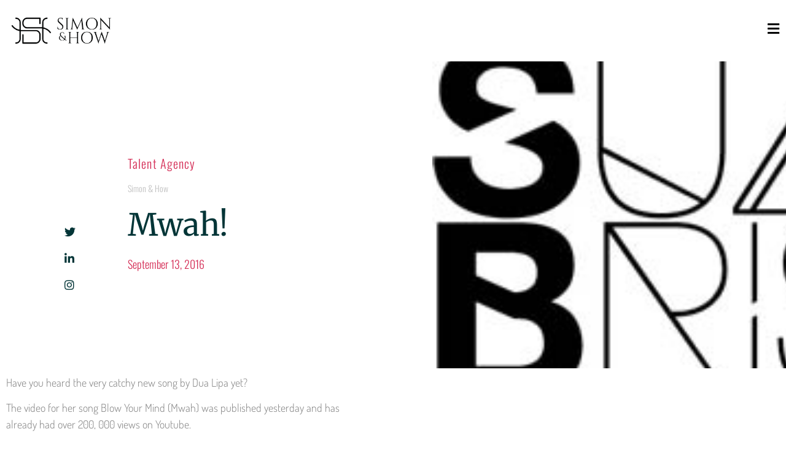

--- FILE ---
content_type: text/html; charset=UTF-8
request_url: https://www.simon-how.com/blog/portfolio/mwah/
body_size: 15660
content:
<!doctype html>
<html lang="en-GB">
<head>
	<meta charset="UTF-8">
	<meta name="viewport" content="width=device-width, initial-scale=1">
	<link rel="profile" href="https://gmpg.org/xfn/11">
	<meta name='robots' content='index, follow, max-image-preview:large, max-snippet:-1, max-video-preview:-1' />
           <!-- Global site tag (gtag.js) - Google Analytics -->
<script async src="https://www.googletagmanager.com/gtag/js?id=UA-54304678-1"></script>
<script>
  window.dataLayer = window.dataLayer || [];
  function gtag(){dataLayer.push(arguments);}
  gtag('js', new Date());

  gtag('config', 'UA-54304678-1');
</script>


	
	<!-- This site is optimized with the Yoast SEO plugin v26.8 - https://yoast.com/product/yoast-seo-wordpress/ -->
	<title>Mwah! - Simon &amp; How</title>
	<meta name="description" content="Mwah! Simon &amp; How" />
	<link rel="canonical" href="https://www.simon-how.com/blog/portfolio/mwah/" />
	<meta property="og:locale" content="en_GB" />
	<meta property="og:type" content="article" />
	<meta property="og:title" content="Mwah! - Simon &amp; How" />
	<meta property="og:description" content="Mwah! Simon &amp; How" />
	<meta property="og:url" content="https://www.simon-how.com/blog/portfolio/mwah/" />
	<meta property="og:site_name" content="Simon &amp; How" />
	<meta property="article:published_time" content="2016-09-13T14:01:13+00:00" />
	<meta property="og:image" content="https://www.simon-how.com/wp-content/uploads/2016/09/Suzett-brissett-logo-large.jpg" />
	<meta property="og:image:width" content="463" />
	<meta property="og:image:height" content="168" />
	<meta property="og:image:type" content="image/jpeg" />
	<meta name="author" content="NRT-Admin" />
	<meta name="twitter:card" content="summary_large_image" />
	<meta name="twitter:label1" content="Written by" />
	<meta name="twitter:data1" content="NRT-Admin" />
	<script type="application/ld+json" class="yoast-schema-graph">{"@context":"https://schema.org","@graph":[{"@type":"Article","@id":"https://www.simon-how.com/blog/portfolio/mwah/#article","isPartOf":{"@id":"https://www.simon-how.com/blog/portfolio/mwah/"},"author":{"name":"NRT-Admin","@id":"https://www.simon-how.com/#/schema/person/1271433dffe969d9b6aa5c27d7b42147"},"headline":"Mwah!","datePublished":"2016-09-13T14:01:13+00:00","mainEntityOfPage":{"@id":"https://www.simon-how.com/blog/portfolio/mwah/"},"wordCount":59,"publisher":{"@id":"https://www.simon-how.com/#organization"},"image":{"@id":"https://www.simon-how.com/blog/portfolio/mwah/#primaryimage"},"thumbnailUrl":"https://www.simon-how.com/wp-content/uploads/2016/09/Suzett-brissett-logo-large.jpg","articleSection":["Simon &amp; How"],"inLanguage":"en-GB"},{"@type":"WebPage","@id":"https://www.simon-how.com/blog/portfolio/mwah/","url":"https://www.simon-how.com/blog/portfolio/mwah/","name":"Mwah! - Simon &amp; How","isPartOf":{"@id":"https://www.simon-how.com/#website"},"primaryImageOfPage":{"@id":"https://www.simon-how.com/blog/portfolio/mwah/#primaryimage"},"image":{"@id":"https://www.simon-how.com/blog/portfolio/mwah/#primaryimage"},"thumbnailUrl":"https://www.simon-how.com/wp-content/uploads/2016/09/Suzett-brissett-logo-large.jpg","datePublished":"2016-09-13T14:01:13+00:00","description":"Mwah! Simon &amp; How","breadcrumb":{"@id":"https://www.simon-how.com/blog/portfolio/mwah/#breadcrumb"},"inLanguage":"en-GB","potentialAction":[{"@type":"ReadAction","target":["https://www.simon-how.com/blog/portfolio/mwah/"]}]},{"@type":"ImageObject","inLanguage":"en-GB","@id":"https://www.simon-how.com/blog/portfolio/mwah/#primaryimage","url":"https://www.simon-how.com/wp-content/uploads/2016/09/Suzett-brissett-logo-large.jpg","contentUrl":"https://www.simon-how.com/wp-content/uploads/2016/09/Suzett-brissett-logo-large.jpg","width":463,"height":168},{"@type":"BreadcrumbList","@id":"https://www.simon-how.com/blog/portfolio/mwah/#breadcrumb","itemListElement":[{"@type":"ListItem","position":1,"name":"Home","item":"https://www.simon-how.com/"},{"@type":"ListItem","position":2,"name":"In the spotlight","item":"https://www.simon-how.com/portfolio/"},{"@type":"ListItem","position":3,"name":"Mwah!"}]},{"@type":"WebSite","@id":"https://www.simon-how.com/#website","url":"https://www.simon-how.com/","name":"Simon &amp; How","description":"UK Talent Agency Representing Actors, Dancers, Choreographers and Creatives","publisher":{"@id":"https://www.simon-how.com/#organization"},"potentialAction":[{"@type":"SearchAction","target":{"@type":"EntryPoint","urlTemplate":"https://www.simon-how.com/?s={search_term_string}"},"query-input":{"@type":"PropertyValueSpecification","valueRequired":true,"valueName":"search_term_string"}}],"inLanguage":"en-GB"},{"@type":"Organization","@id":"https://www.simon-how.com/#organization","name":"Simon & How Talent Agency","url":"https://www.simon-how.com/","logo":{"@type":"ImageObject","inLanguage":"en-GB","@id":"https://www.simon-how.com/#/schema/logo/image/","url":"https://www.simon-how.com/wp-content/uploads/2020/06/SHlogo-dummy.png","contentUrl":"https://www.simon-how.com/wp-content/uploads/2020/06/SHlogo-dummy.png","width":1044,"height":349,"caption":"Simon & How Talent Agency"},"image":{"@id":"https://www.simon-how.com/#/schema/logo/image/"}},{"@type":"Person","@id":"https://www.simon-how.com/#/schema/person/1271433dffe969d9b6aa5c27d7b42147","name":"NRT-Admin","image":{"@type":"ImageObject","inLanguage":"en-GB","@id":"https://www.simon-how.com/#/schema/person/image/","url":"https://secure.gravatar.com/avatar/caf2d2ae4ad3705bda0dedfdc29b67c18a8e8e96321cc12e39ed4c7fc0c4f86d?s=96&d=mm&r=g","contentUrl":"https://secure.gravatar.com/avatar/caf2d2ae4ad3705bda0dedfdc29b67c18a8e8e96321cc12e39ed4c7fc0c4f86d?s=96&d=mm&r=g","caption":"NRT-Admin"},"sameAs":["http://simon-how.narrative.industries"]}]}</script>
	<!-- / Yoast SEO plugin. -->


<link rel='dns-prefetch' href='//www.googletagmanager.com' />
<link rel="alternate" type="application/rss+xml" title="Simon &amp; How &raquo; Feed" href="https://www.simon-how.com/feed/" />
<link rel="alternate" type="application/rss+xml" title="Simon &amp; How &raquo; Comments Feed" href="https://www.simon-how.com/comments/feed/" />
<link rel="alternate" title="oEmbed (JSON)" type="application/json+oembed" href="https://www.simon-how.com/wp-json/oembed/1.0/embed?url=https%3A%2F%2Fwww.simon-how.com%2Fblog%2Fportfolio%2Fmwah%2F" />
<link rel="alternate" title="oEmbed (XML)" type="text/xml+oembed" href="https://www.simon-how.com/wp-json/oembed/1.0/embed?url=https%3A%2F%2Fwww.simon-how.com%2Fblog%2Fportfolio%2Fmwah%2F&#038;format=xml" />
<style id='wp-img-auto-sizes-contain-inline-css'>
img:is([sizes=auto i],[sizes^="auto," i]){contain-intrinsic-size:3000px 1500px}
/*# sourceURL=wp-img-auto-sizes-contain-inline-css */
</style>
<style id='wp-emoji-styles-inline-css'>

	img.wp-smiley, img.emoji {
		display: inline !important;
		border: none !important;
		box-shadow: none !important;
		height: 1em !important;
		width: 1em !important;
		margin: 0 0.07em !important;
		vertical-align: -0.1em !important;
		background: none !important;
		padding: 0 !important;
	}
/*# sourceURL=wp-emoji-styles-inline-css */
</style>
<link rel='stylesheet' id='wp-block-library-css' href='https://www.simon-how.com/wp-includes/css/dist/block-library/style.min.css?ver=6.9' media='all' />
<style id='global-styles-inline-css'>
:root{--wp--preset--aspect-ratio--square: 1;--wp--preset--aspect-ratio--4-3: 4/3;--wp--preset--aspect-ratio--3-4: 3/4;--wp--preset--aspect-ratio--3-2: 3/2;--wp--preset--aspect-ratio--2-3: 2/3;--wp--preset--aspect-ratio--16-9: 16/9;--wp--preset--aspect-ratio--9-16: 9/16;--wp--preset--color--black: #000000;--wp--preset--color--cyan-bluish-gray: #abb8c3;--wp--preset--color--white: #ffffff;--wp--preset--color--pale-pink: #f78da7;--wp--preset--color--vivid-red: #cf2e2e;--wp--preset--color--luminous-vivid-orange: #ff6900;--wp--preset--color--luminous-vivid-amber: #fcb900;--wp--preset--color--light-green-cyan: #7bdcb5;--wp--preset--color--vivid-green-cyan: #00d084;--wp--preset--color--pale-cyan-blue: #8ed1fc;--wp--preset--color--vivid-cyan-blue: #0693e3;--wp--preset--color--vivid-purple: #9b51e0;--wp--preset--gradient--vivid-cyan-blue-to-vivid-purple: linear-gradient(135deg,rgb(6,147,227) 0%,rgb(155,81,224) 100%);--wp--preset--gradient--light-green-cyan-to-vivid-green-cyan: linear-gradient(135deg,rgb(122,220,180) 0%,rgb(0,208,130) 100%);--wp--preset--gradient--luminous-vivid-amber-to-luminous-vivid-orange: linear-gradient(135deg,rgb(252,185,0) 0%,rgb(255,105,0) 100%);--wp--preset--gradient--luminous-vivid-orange-to-vivid-red: linear-gradient(135deg,rgb(255,105,0) 0%,rgb(207,46,46) 100%);--wp--preset--gradient--very-light-gray-to-cyan-bluish-gray: linear-gradient(135deg,rgb(238,238,238) 0%,rgb(169,184,195) 100%);--wp--preset--gradient--cool-to-warm-spectrum: linear-gradient(135deg,rgb(74,234,220) 0%,rgb(151,120,209) 20%,rgb(207,42,186) 40%,rgb(238,44,130) 60%,rgb(251,105,98) 80%,rgb(254,248,76) 100%);--wp--preset--gradient--blush-light-purple: linear-gradient(135deg,rgb(255,206,236) 0%,rgb(152,150,240) 100%);--wp--preset--gradient--blush-bordeaux: linear-gradient(135deg,rgb(254,205,165) 0%,rgb(254,45,45) 50%,rgb(107,0,62) 100%);--wp--preset--gradient--luminous-dusk: linear-gradient(135deg,rgb(255,203,112) 0%,rgb(199,81,192) 50%,rgb(65,88,208) 100%);--wp--preset--gradient--pale-ocean: linear-gradient(135deg,rgb(255,245,203) 0%,rgb(182,227,212) 50%,rgb(51,167,181) 100%);--wp--preset--gradient--electric-grass: linear-gradient(135deg,rgb(202,248,128) 0%,rgb(113,206,126) 100%);--wp--preset--gradient--midnight: linear-gradient(135deg,rgb(2,3,129) 0%,rgb(40,116,252) 100%);--wp--preset--font-size--small: 13px;--wp--preset--font-size--medium: 20px;--wp--preset--font-size--large: 36px;--wp--preset--font-size--x-large: 42px;--wp--preset--spacing--20: 0.44rem;--wp--preset--spacing--30: 0.67rem;--wp--preset--spacing--40: 1rem;--wp--preset--spacing--50: 1.5rem;--wp--preset--spacing--60: 2.25rem;--wp--preset--spacing--70: 3.38rem;--wp--preset--spacing--80: 5.06rem;--wp--preset--shadow--natural: 6px 6px 9px rgba(0, 0, 0, 0.2);--wp--preset--shadow--deep: 12px 12px 50px rgba(0, 0, 0, 0.4);--wp--preset--shadow--sharp: 6px 6px 0px rgba(0, 0, 0, 0.2);--wp--preset--shadow--outlined: 6px 6px 0px -3px rgb(255, 255, 255), 6px 6px rgb(0, 0, 0);--wp--preset--shadow--crisp: 6px 6px 0px rgb(0, 0, 0);}:root { --wp--style--global--content-size: 800px;--wp--style--global--wide-size: 1200px; }:where(body) { margin: 0; }.wp-site-blocks > .alignleft { float: left; margin-right: 2em; }.wp-site-blocks > .alignright { float: right; margin-left: 2em; }.wp-site-blocks > .aligncenter { justify-content: center; margin-left: auto; margin-right: auto; }:where(.wp-site-blocks) > * { margin-block-start: 24px; margin-block-end: 0; }:where(.wp-site-blocks) > :first-child { margin-block-start: 0; }:where(.wp-site-blocks) > :last-child { margin-block-end: 0; }:root { --wp--style--block-gap: 24px; }:root :where(.is-layout-flow) > :first-child{margin-block-start: 0;}:root :where(.is-layout-flow) > :last-child{margin-block-end: 0;}:root :where(.is-layout-flow) > *{margin-block-start: 24px;margin-block-end: 0;}:root :where(.is-layout-constrained) > :first-child{margin-block-start: 0;}:root :where(.is-layout-constrained) > :last-child{margin-block-end: 0;}:root :where(.is-layout-constrained) > *{margin-block-start: 24px;margin-block-end: 0;}:root :where(.is-layout-flex){gap: 24px;}:root :where(.is-layout-grid){gap: 24px;}.is-layout-flow > .alignleft{float: left;margin-inline-start: 0;margin-inline-end: 2em;}.is-layout-flow > .alignright{float: right;margin-inline-start: 2em;margin-inline-end: 0;}.is-layout-flow > .aligncenter{margin-left: auto !important;margin-right: auto !important;}.is-layout-constrained > .alignleft{float: left;margin-inline-start: 0;margin-inline-end: 2em;}.is-layout-constrained > .alignright{float: right;margin-inline-start: 2em;margin-inline-end: 0;}.is-layout-constrained > .aligncenter{margin-left: auto !important;margin-right: auto !important;}.is-layout-constrained > :where(:not(.alignleft):not(.alignright):not(.alignfull)){max-width: var(--wp--style--global--content-size);margin-left: auto !important;margin-right: auto !important;}.is-layout-constrained > .alignwide{max-width: var(--wp--style--global--wide-size);}body .is-layout-flex{display: flex;}.is-layout-flex{flex-wrap: wrap;align-items: center;}.is-layout-flex > :is(*, div){margin: 0;}body .is-layout-grid{display: grid;}.is-layout-grid > :is(*, div){margin: 0;}body{padding-top: 0px;padding-right: 0px;padding-bottom: 0px;padding-left: 0px;}a:where(:not(.wp-element-button)){text-decoration: underline;}:root :where(.wp-element-button, .wp-block-button__link){background-color: #32373c;border-width: 0;color: #fff;font-family: inherit;font-size: inherit;font-style: inherit;font-weight: inherit;letter-spacing: inherit;line-height: inherit;padding-top: calc(0.667em + 2px);padding-right: calc(1.333em + 2px);padding-bottom: calc(0.667em + 2px);padding-left: calc(1.333em + 2px);text-decoration: none;text-transform: inherit;}.has-black-color{color: var(--wp--preset--color--black) !important;}.has-cyan-bluish-gray-color{color: var(--wp--preset--color--cyan-bluish-gray) !important;}.has-white-color{color: var(--wp--preset--color--white) !important;}.has-pale-pink-color{color: var(--wp--preset--color--pale-pink) !important;}.has-vivid-red-color{color: var(--wp--preset--color--vivid-red) !important;}.has-luminous-vivid-orange-color{color: var(--wp--preset--color--luminous-vivid-orange) !important;}.has-luminous-vivid-amber-color{color: var(--wp--preset--color--luminous-vivid-amber) !important;}.has-light-green-cyan-color{color: var(--wp--preset--color--light-green-cyan) !important;}.has-vivid-green-cyan-color{color: var(--wp--preset--color--vivid-green-cyan) !important;}.has-pale-cyan-blue-color{color: var(--wp--preset--color--pale-cyan-blue) !important;}.has-vivid-cyan-blue-color{color: var(--wp--preset--color--vivid-cyan-blue) !important;}.has-vivid-purple-color{color: var(--wp--preset--color--vivid-purple) !important;}.has-black-background-color{background-color: var(--wp--preset--color--black) !important;}.has-cyan-bluish-gray-background-color{background-color: var(--wp--preset--color--cyan-bluish-gray) !important;}.has-white-background-color{background-color: var(--wp--preset--color--white) !important;}.has-pale-pink-background-color{background-color: var(--wp--preset--color--pale-pink) !important;}.has-vivid-red-background-color{background-color: var(--wp--preset--color--vivid-red) !important;}.has-luminous-vivid-orange-background-color{background-color: var(--wp--preset--color--luminous-vivid-orange) !important;}.has-luminous-vivid-amber-background-color{background-color: var(--wp--preset--color--luminous-vivid-amber) !important;}.has-light-green-cyan-background-color{background-color: var(--wp--preset--color--light-green-cyan) !important;}.has-vivid-green-cyan-background-color{background-color: var(--wp--preset--color--vivid-green-cyan) !important;}.has-pale-cyan-blue-background-color{background-color: var(--wp--preset--color--pale-cyan-blue) !important;}.has-vivid-cyan-blue-background-color{background-color: var(--wp--preset--color--vivid-cyan-blue) !important;}.has-vivid-purple-background-color{background-color: var(--wp--preset--color--vivid-purple) !important;}.has-black-border-color{border-color: var(--wp--preset--color--black) !important;}.has-cyan-bluish-gray-border-color{border-color: var(--wp--preset--color--cyan-bluish-gray) !important;}.has-white-border-color{border-color: var(--wp--preset--color--white) !important;}.has-pale-pink-border-color{border-color: var(--wp--preset--color--pale-pink) !important;}.has-vivid-red-border-color{border-color: var(--wp--preset--color--vivid-red) !important;}.has-luminous-vivid-orange-border-color{border-color: var(--wp--preset--color--luminous-vivid-orange) !important;}.has-luminous-vivid-amber-border-color{border-color: var(--wp--preset--color--luminous-vivid-amber) !important;}.has-light-green-cyan-border-color{border-color: var(--wp--preset--color--light-green-cyan) !important;}.has-vivid-green-cyan-border-color{border-color: var(--wp--preset--color--vivid-green-cyan) !important;}.has-pale-cyan-blue-border-color{border-color: var(--wp--preset--color--pale-cyan-blue) !important;}.has-vivid-cyan-blue-border-color{border-color: var(--wp--preset--color--vivid-cyan-blue) !important;}.has-vivid-purple-border-color{border-color: var(--wp--preset--color--vivid-purple) !important;}.has-vivid-cyan-blue-to-vivid-purple-gradient-background{background: var(--wp--preset--gradient--vivid-cyan-blue-to-vivid-purple) !important;}.has-light-green-cyan-to-vivid-green-cyan-gradient-background{background: var(--wp--preset--gradient--light-green-cyan-to-vivid-green-cyan) !important;}.has-luminous-vivid-amber-to-luminous-vivid-orange-gradient-background{background: var(--wp--preset--gradient--luminous-vivid-amber-to-luminous-vivid-orange) !important;}.has-luminous-vivid-orange-to-vivid-red-gradient-background{background: var(--wp--preset--gradient--luminous-vivid-orange-to-vivid-red) !important;}.has-very-light-gray-to-cyan-bluish-gray-gradient-background{background: var(--wp--preset--gradient--very-light-gray-to-cyan-bluish-gray) !important;}.has-cool-to-warm-spectrum-gradient-background{background: var(--wp--preset--gradient--cool-to-warm-spectrum) !important;}.has-blush-light-purple-gradient-background{background: var(--wp--preset--gradient--blush-light-purple) !important;}.has-blush-bordeaux-gradient-background{background: var(--wp--preset--gradient--blush-bordeaux) !important;}.has-luminous-dusk-gradient-background{background: var(--wp--preset--gradient--luminous-dusk) !important;}.has-pale-ocean-gradient-background{background: var(--wp--preset--gradient--pale-ocean) !important;}.has-electric-grass-gradient-background{background: var(--wp--preset--gradient--electric-grass) !important;}.has-midnight-gradient-background{background: var(--wp--preset--gradient--midnight) !important;}.has-small-font-size{font-size: var(--wp--preset--font-size--small) !important;}.has-medium-font-size{font-size: var(--wp--preset--font-size--medium) !important;}.has-large-font-size{font-size: var(--wp--preset--font-size--large) !important;}.has-x-large-font-size{font-size: var(--wp--preset--font-size--x-large) !important;}
:root :where(.wp-block-pullquote){font-size: 1.5em;line-height: 1.6;}
/*# sourceURL=global-styles-inline-css */
</style>
<link rel='stylesheet' id='ni-min-style-css' href='https://www.simon-how.com/wp-content/themes/simon-how/css/main.css?ver=6.9' media='all' />
<link rel='stylesheet' id='hello-elementor-css' href='https://www.simon-how.com/wp-content/themes/hello-elementor/assets/css/reset.css?ver=3.4.6' media='all' />
<link rel='stylesheet' id='hello-elementor-theme-style-css' href='https://www.simon-how.com/wp-content/themes/hello-elementor/assets/css/theme.css?ver=3.4.6' media='all' />
<link rel='stylesheet' id='hello-elementor-header-footer-css' href='https://www.simon-how.com/wp-content/themes/hello-elementor/assets/css/header-footer.css?ver=3.4.6' media='all' />
<link rel='stylesheet' id='elementor-frontend-css' href='https://www.simon-how.com/wp-content/plugins/elementor/assets/css/frontend.min.css?ver=3.34.3' media='all' />
<style id='elementor-frontend-inline-css'>
.elementor-11553 .elementor-element.elementor-element-66b86f09:not(.elementor-motion-effects-element-type-background) > .elementor-widget-wrap, .elementor-11553 .elementor-element.elementor-element-66b86f09 > .elementor-widget-wrap > .elementor-motion-effects-container > .elementor-motion-effects-layer{background-image:url("https://www.simon-how.com/wp-content/uploads/2016/09/Suzett-brissett-logo-large.jpg");}
/*# sourceURL=elementor-frontend-inline-css */
</style>
<link rel='stylesheet' id='widget-image-css' href='https://www.simon-how.com/wp-content/plugins/elementor/assets/css/widget-image.min.css?ver=3.34.3' media='all' />
<link rel='stylesheet' id='e-sticky-css' href='https://www.simon-how.com/wp-content/plugins/elementor-pro/assets/css/modules/sticky.min.css?ver=3.34.3' media='all' />
<link rel='stylesheet' id='widget-nav-menu-css' href='https://www.simon-how.com/wp-content/plugins/elementor-pro/assets/css/widget-nav-menu.min.css?ver=3.34.3' media='all' />
<link rel='stylesheet' id='widget-social-icons-css' href='https://www.simon-how.com/wp-content/plugins/elementor/assets/css/widget-social-icons.min.css?ver=3.34.3' media='all' />
<link rel='stylesheet' id='e-apple-webkit-css' href='https://www.simon-how.com/wp-content/plugins/elementor/assets/css/conditionals/apple-webkit.min.css?ver=3.34.3' media='all' />
<link rel='stylesheet' id='widget-spacer-css' href='https://www.simon-how.com/wp-content/plugins/elementor/assets/css/widget-spacer.min.css?ver=3.34.3' media='all' />
<link rel='stylesheet' id='widget-icon-list-css' href='https://www.simon-how.com/wp-content/plugins/elementor/assets/css/widget-icon-list.min.css?ver=3.34.3' media='all' />
<link rel='stylesheet' id='widget-heading-css' href='https://www.simon-how.com/wp-content/plugins/elementor/assets/css/widget-heading.min.css?ver=3.34.3' media='all' />
<link rel='stylesheet' id='widget-post-info-css' href='https://www.simon-how.com/wp-content/plugins/elementor-pro/assets/css/widget-post-info.min.css?ver=3.34.3' media='all' />
<link rel='stylesheet' id='elementor-icons-shared-0-css' href='https://www.simon-how.com/wp-content/plugins/elementor/assets/lib/font-awesome/css/fontawesome.min.css?ver=5.15.3' media='all' />
<link rel='stylesheet' id='elementor-icons-fa-regular-css' href='https://www.simon-how.com/wp-content/plugins/elementor/assets/lib/font-awesome/css/regular.min.css?ver=5.15.3' media='all' />
<link rel='stylesheet' id='elementor-icons-fa-solid-css' href='https://www.simon-how.com/wp-content/plugins/elementor/assets/lib/font-awesome/css/solid.min.css?ver=5.15.3' media='all' />
<link rel='stylesheet' id='e-motion-fx-css' href='https://www.simon-how.com/wp-content/plugins/elementor-pro/assets/css/modules/motion-fx.min.css?ver=3.34.3' media='all' />
<link rel='stylesheet' id='widget-post-navigation-css' href='https://www.simon-how.com/wp-content/plugins/elementor-pro/assets/css/widget-post-navigation.min.css?ver=3.34.3' media='all' />
<link rel='stylesheet' id='widget-divider-css' href='https://www.simon-how.com/wp-content/plugins/elementor/assets/css/widget-divider.min.css?ver=3.34.3' media='all' />
<link rel='stylesheet' id='widget-posts-css' href='https://www.simon-how.com/wp-content/plugins/elementor-pro/assets/css/widget-posts.min.css?ver=3.34.3' media='all' />
<link rel='stylesheet' id='e-animation-fadeInRight-css' href='https://www.simon-how.com/wp-content/plugins/elementor/assets/lib/animations/styles/fadeInRight.min.css?ver=3.34.3' media='all' />
<link rel='stylesheet' id='e-popup-css' href='https://www.simon-how.com/wp-content/plugins/elementor-pro/assets/css/conditionals/popup.min.css?ver=3.34.3' media='all' />
<link rel='stylesheet' id='elementor-icons-css' href='https://www.simon-how.com/wp-content/plugins/elementor/assets/lib/eicons/css/elementor-icons.min.css?ver=5.46.0' media='all' />
<link rel='stylesheet' id='elementor-post-10966-css' href='https://www.simon-how.com/wp-content/uploads/elementor/css/post-10966.css?ver=1769484320' media='all' />
<link rel='stylesheet' id='uael-frontend-css' href='https://www.simon-how.com/wp-content/plugins/ultimate-elementor/assets/min-css/uael-frontend.min.css?ver=1.42.3' media='all' />
<link rel='stylesheet' id='uael-teammember-social-icons-css' href='https://www.simon-how.com/wp-content/plugins/elementor/assets/css/widget-social-icons.min.css?ver=3.24.0' media='all' />
<link rel='stylesheet' id='uael-social-share-icons-brands-css' href='https://www.simon-how.com/wp-content/plugins/elementor/assets/lib/font-awesome/css/brands.css?ver=5.15.3' media='all' />
<link rel='stylesheet' id='uael-social-share-icons-fontawesome-css' href='https://www.simon-how.com/wp-content/plugins/elementor/assets/lib/font-awesome/css/fontawesome.css?ver=5.15.3' media='all' />
<link rel='stylesheet' id='uael-nav-menu-icons-css' href='https://www.simon-how.com/wp-content/plugins/elementor/assets/lib/font-awesome/css/solid.css?ver=5.15.3' media='all' />
<link rel='stylesheet' id='elementor-post-10971-css' href='https://www.simon-how.com/wp-content/uploads/elementor/css/post-10971.css?ver=1769484320' media='all' />
<link rel='stylesheet' id='elementor-post-11009-css' href='https://www.simon-how.com/wp-content/uploads/elementor/css/post-11009.css?ver=1769484320' media='all' />
<link rel='stylesheet' id='elementor-post-11553-css' href='https://www.simon-how.com/wp-content/uploads/elementor/css/post-11553.css?ver=1769484320' media='all' />
<link rel='stylesheet' id='elementor-post-10996-css' href='https://www.simon-how.com/wp-content/uploads/elementor/css/post-10996.css?ver=1769484320' media='all' />
<link rel='stylesheet' id='elementor-gf-local-roboto-css' href='https://www.simon-how.com/wp-content/uploads/elementor/google-fonts/css/roboto.css?ver=1742227233' media='all' />
<link rel='stylesheet' id='elementor-gf-local-merriweather-css' href='https://www.simon-how.com/wp-content/uploads/elementor/google-fonts/css/merriweather.css?ver=1742227235' media='all' />
<link rel='stylesheet' id='elementor-gf-local-assistant-css' href='https://www.simon-how.com/wp-content/uploads/elementor/google-fonts/css/assistant.css?ver=1742227236' media='all' />
<link rel='stylesheet' id='elementor-gf-local-oswald-css' href='https://www.simon-how.com/wp-content/uploads/elementor/google-fonts/css/oswald.css?ver=1742227237' media='all' />
<link rel='stylesheet' id='elementor-gf-local-dosis-css' href='https://www.simon-how.com/wp-content/uploads/elementor/google-fonts/css/dosis.css?ver=1742227249' media='all' />
<link rel='stylesheet' id='elementor-icons-fa-brands-css' href='https://www.simon-how.com/wp-content/plugins/elementor/assets/lib/font-awesome/css/brands.min.css?ver=5.15.3' media='all' />
<script src="https://www.simon-how.com/wp-includes/js/jquery/jquery.min.js?ver=3.7.1" id="jquery-core-js"></script>
<script src="https://www.simon-how.com/wp-includes/js/jquery/jquery-migrate.min.js?ver=3.4.1" id="jquery-migrate-js"></script>
<link rel="https://api.w.org/" href="https://www.simon-how.com/wp-json/" /><link rel="alternate" title="JSON" type="application/json" href="https://www.simon-how.com/wp-json/wp/v2/posts/6683" /><link rel="EditURI" type="application/rsd+xml" title="RSD" href="https://www.simon-how.com/xmlrpc.php?rsd" />
<meta name="generator" content="WordPress 6.9" />
<link rel='shortlink' href='https://www.simon-how.com/?p=6683' />
<meta name="generator" content="Site Kit by Google 1.167.0" /><meta name="generator" content="Elementor 3.34.3; features: additional_custom_breakpoints; settings: css_print_method-external, google_font-enabled, font_display-auto">
			<style>
				.e-con.e-parent:nth-of-type(n+4):not(.e-lazyloaded):not(.e-no-lazyload),
				.e-con.e-parent:nth-of-type(n+4):not(.e-lazyloaded):not(.e-no-lazyload) * {
					background-image: none !important;
				}
				@media screen and (max-height: 1024px) {
					.e-con.e-parent:nth-of-type(n+3):not(.e-lazyloaded):not(.e-no-lazyload),
					.e-con.e-parent:nth-of-type(n+3):not(.e-lazyloaded):not(.e-no-lazyload) * {
						background-image: none !important;
					}
				}
				@media screen and (max-height: 640px) {
					.e-con.e-parent:nth-of-type(n+2):not(.e-lazyloaded):not(.e-no-lazyload),
					.e-con.e-parent:nth-of-type(n+2):not(.e-lazyloaded):not(.e-no-lazyload) * {
						background-image: none !important;
					}
				}
			</style>
			<link rel="icon" href="https://www.simon-how.com/wp-content/uploads/2020/06/cropped-HS-site-icon-1-32x32.png" sizes="32x32" />
<link rel="icon" href="https://www.simon-how.com/wp-content/uploads/2020/06/cropped-HS-site-icon-1-192x192.png" sizes="192x192" />
<link rel="apple-touch-icon" href="https://www.simon-how.com/wp-content/uploads/2020/06/cropped-HS-site-icon-1-180x180.png" />
<meta name="msapplication-TileImage" content="https://www.simon-how.com/wp-content/uploads/2020/06/cropped-HS-site-icon-1-270x270.png" />
</head>
<body class="wp-singular post-template-default single single-post postid-6683 single-format-standard wp-custom-logo wp-embed-responsive wp-theme-hello-elementor wp-child-theme-simon-how hello-elementor-default elementor-default elementor-kit-10966 elementor-page-11553">


<a class="skip-link screen-reader-text" href="#content">Skip to content</a>

		<header data-elementor-type="header" data-elementor-id="10971" class="elementor elementor-10971 elementor-location-header" data-elementor-post-type="elementor_library">
					<section class="elementor-section elementor-top-section elementor-element elementor-element-d0cc91a elementor-section-height-min-height elementor-section-content-middle elementor-section-stretched elementor-section-boxed elementor-section-height-default elementor-section-items-middle" data-id="d0cc91a" data-element_type="section" data-settings="{&quot;stretch_section&quot;:&quot;section-stretched&quot;,&quot;background_background&quot;:&quot;classic&quot;,&quot;sticky&quot;:&quot;top&quot;,&quot;sticky_on&quot;:[&quot;desktop&quot;,&quot;tablet&quot;,&quot;mobile&quot;],&quot;sticky_offset&quot;:0,&quot;sticky_effects_offset&quot;:0,&quot;sticky_anchor_link_offset&quot;:0}">
						<div class="elementor-container elementor-column-gap-default">
					<div class="elementor-column elementor-col-50 elementor-top-column elementor-element elementor-element-dc4ddb4" data-id="dc4ddb4" data-element_type="column">
			<div class="elementor-widget-wrap elementor-element-populated">
						<div class="elementor-element elementor-element-fefef58 site-logo elementor-widget elementor-widget-theme-site-logo elementor-widget-image" data-id="fefef58" data-element_type="widget" data-widget_type="theme-site-logo.default">
				<div class="elementor-widget-container">
											<a href="https://www.simon-how.com">
			<img width="300" height="100" src="https://www.simon-how.com/wp-content/uploads/2020/06/SHlogo-dummy-300x100.png" class="attachment-medium size-medium wp-image-28" alt="Simon &amp; How Talent Agency" srcset="https://www.simon-how.com/wp-content/uploads/2020/06/SHlogo-dummy-300x100.png 300w, https://www.simon-how.com/wp-content/uploads/2020/06/SHlogo-dummy-1024x342.png 1024w, https://www.simon-how.com/wp-content/uploads/2020/06/SHlogo-dummy-768x257.png 768w, https://www.simon-how.com/wp-content/uploads/2020/06/SHlogo-dummy.png 1044w" sizes="(max-width: 300px) 100vw, 300px" />				</a>
											</div>
				</div>
					</div>
		</div>
				<div class="elementor-column elementor-col-50 elementor-top-column elementor-element elementor-element-dc6c20a" data-id="dc6c20a" data-element_type="column">
			<div class="elementor-widget-wrap elementor-element-populated">
						<div class="elementor-element elementor-element-e8e3198 elementor-view-default elementor-widget elementor-widget-icon" data-id="e8e3198" data-element_type="widget" data-widget_type="icon.default">
				<div class="elementor-widget-container">
							<div class="elementor-icon-wrapper">
			<a class="elementor-icon" href="#elementor-action%3Aaction%3Dpopup%3Aopen%26settings%3DeyJpZCI6IjEwOTk2IiwidG9nZ2xlIjpmYWxzZX0%3D">
			<i aria-hidden="true" class="fas fa-bars"></i>			</a>
		</div>
						</div>
				</div>
					</div>
		</div>
					</div>
		</section>
				</header>
				<div data-elementor-type="single-post" data-elementor-id="11553" class="elementor elementor-11553 elementor-location-single post-6683 post type-post status-publish format-standard has-post-thumbnail hentry category-simon-how" data-elementor-post-type="elementor_library">
					<section class="elementor-section elementor-top-section elementor-element elementor-element-bd2e5da elementor-hidden-phone elementor-section-boxed elementor-section-height-default elementor-section-height-default" data-id="bd2e5da" data-element_type="section">
						<div class="elementor-container elementor-column-gap-default">
					<div class="elementor-column elementor-col-100 elementor-top-column elementor-element elementor-element-124e001" data-id="124e001" data-element_type="column">
			<div class="elementor-widget-wrap elementor-element-populated">
						<div class="elementor-element elementor-element-9001b67 elementor-widget elementor-widget-spacer" data-id="9001b67" data-element_type="widget" data-widget_type="spacer.default">
				<div class="elementor-widget-container">
							<div class="elementor-spacer">
			<div class="elementor-spacer-inner"></div>
		</div>
						</div>
				</div>
					</div>
		</div>
					</div>
		</section>
				<section class="elementor-section elementor-top-section elementor-element elementor-element-674ac4d5 elementor-section-height-min-height elementor-section-items-stretch elementor-section-full_width elementor-section-height-default" data-id="674ac4d5" data-element_type="section">
						<div class="elementor-container elementor-column-gap-default">
					<div class="elementor-column elementor-col-33 elementor-top-column elementor-element elementor-element-4af1308a" data-id="4af1308a" data-element_type="column" data-settings="{&quot;background_background&quot;:&quot;classic&quot;}">
			<div class="elementor-widget-wrap elementor-element-populated">
						<div class="elementor-element elementor-element-f251d33 elementor-align-start elementor-widget__width-auto elementor-absolute elementor-hidden-phone elementor-icon-list--layout-traditional elementor-list-item-link-full_width elementor-widget elementor-widget-icon-list" data-id="f251d33" data-element_type="widget" data-settings="{&quot;_position&quot;:&quot;absolute&quot;}" data-widget_type="icon-list.default">
				<div class="elementor-widget-container">
							<ul class="elementor-icon-list-items">
							<li class="elementor-icon-list-item">
											<a href="https://twitter.com/Simon_How">

												<span class="elementor-icon-list-icon">
							<i aria-hidden="true" class="fab fa-twitter"></i>						</span>
										<span class="elementor-icon-list-text"></span>
											</a>
									</li>
								<li class="elementor-icon-list-item">
											<a href="https://www.linkedin.com/company/simon-&#038;-how-associates-limited/about/">

												<span class="elementor-icon-list-icon">
							<i aria-hidden="true" class="fab fa-linkedin-in"></i>						</span>
										<span class="elementor-icon-list-text"></span>
											</a>
									</li>
								<li class="elementor-icon-list-item">
											<a href="https://www.instagram.com/simonhowassociates/">

												<span class="elementor-icon-list-icon">
							<i aria-hidden="true" class="fab fa-instagram"></i>						</span>
										<span class="elementor-icon-list-text"></span>
											</a>
									</li>
						</ul>
						</div>
				</div>
					</div>
		</div>
				<div class="elementor-column elementor-col-33 elementor-top-column elementor-element elementor-element-42aeb0ba" data-id="42aeb0ba" data-element_type="column" data-settings="{&quot;background_background&quot;:&quot;classic&quot;}">
			<div class="elementor-widget-wrap elementor-element-populated">
						<div class="elementor-element elementor-element-7f9d1cb7 elementor-widget elementor-widget-heading" data-id="7f9d1cb7" data-element_type="widget" data-widget_type="heading.default">
				<div class="elementor-widget-container">
					<h2 class="elementor-heading-title elementor-size-default"><a href="/">Talent Agency</a></h2>				</div>
				</div>
				<div class="elementor-element elementor-element-0b21094 elementor-widget elementor-widget-post-info" data-id="0b21094" data-element_type="widget" data-widget_type="post-info.default">
				<div class="elementor-widget-container">
							<ul class="elementor-inline-items elementor-icon-list-items elementor-post-info">
								<li class="elementor-icon-list-item elementor-repeater-item-81d5c72 elementor-inline-item" itemprop="about">
													<span class="elementor-icon-list-text elementor-post-info__item elementor-post-info__item--type-terms">
										<span class="elementor-post-info__terms-list">
				<a href="https://www.simon-how.com/blog/portfolio/category/simon-how/" class="elementor-post-info__terms-list-item">Simon &amp; How</a>				</span>
					</span>
								</li>
				</ul>
						</div>
				</div>
				<div class="elementor-element elementor-element-5941d9e5 elementor-widget elementor-widget-theme-post-title elementor-page-title elementor-widget-heading" data-id="5941d9e5" data-element_type="widget" data-widget_type="theme-post-title.default">
				<div class="elementor-widget-container">
					<h1 class="elementor-heading-title elementor-size-default">Mwah!</h1>				</div>
				</div>
				<div class="elementor-element elementor-element-dc6d661 elementor-widget elementor-widget-post-info" data-id="dc6d661" data-element_type="widget" data-widget_type="post-info.default">
				<div class="elementor-widget-container">
							<ul class="elementor-inline-items elementor-icon-list-items elementor-post-info">
								<li class="elementor-icon-list-item elementor-repeater-item-67ea9ad elementor-inline-item" itemprop="datePublished">
													<span class="elementor-icon-list-text elementor-post-info__item elementor-post-info__item--type-date">
										<time>September 13, 2016</time>					</span>
								</li>
				</ul>
						</div>
				</div>
					</div>
		</div>
				<div class="elementor-column elementor-col-33 elementor-top-column elementor-element elementor-element-66b86f09" data-id="66b86f09" data-element_type="column" data-settings="{&quot;background_background&quot;:&quot;classic&quot;,&quot;background_motion_fx_motion_fx_scrolling&quot;:&quot;yes&quot;,&quot;background_motion_fx_translateY_effect&quot;:&quot;yes&quot;,&quot;background_motion_fx_translateY_direction&quot;:&quot;negative&quot;,&quot;background_motion_fx_translateY_speed&quot;:{&quot;unit&quot;:&quot;px&quot;,&quot;size&quot;:&quot;2&quot;,&quot;sizes&quot;:[]},&quot;background_motion_fx_translateY_affectedRange&quot;:{&quot;unit&quot;:&quot;%&quot;,&quot;size&quot;:&quot;&quot;,&quot;sizes&quot;:{&quot;start&quot;:0,&quot;end&quot;:100}},&quot;background_motion_fx_devices&quot;:[&quot;desktop&quot;,&quot;tablet&quot;,&quot;mobile&quot;]}">
			<div class="elementor-widget-wrap elementor-element-populated">
						<div class="elementor-element elementor-element-2e34e579 elementor-widget elementor-widget-spacer" data-id="2e34e579" data-element_type="widget" data-widget_type="spacer.default">
				<div class="elementor-widget-container">
							<div class="elementor-spacer">
			<div class="elementor-spacer-inner"></div>
		</div>
						</div>
				</div>
					</div>
		</div>
					</div>
		</section>
				<section class="elementor-section elementor-top-section elementor-element elementor-element-8d39621 elementor-section-boxed elementor-section-height-default elementor-section-height-default" data-id="8d39621" data-element_type="section">
						<div class="elementor-container elementor-column-gap-default">
					<div class="elementor-column elementor-col-50 elementor-top-column elementor-element elementor-element-d7b0f78" data-id="d7b0f78" data-element_type="column">
			<div class="elementor-widget-wrap elementor-element-populated">
						<div class="elementor-element elementor-element-e22af49 elementor-widget elementor-widget-theme-post-content" data-id="e22af49" data-element_type="widget" data-widget_type="theme-post-content.default">
				<div class="elementor-widget-container">
					<p>Have you heard the very catchy new song by Dua Lipa yet?</p>
<p>The video for her song Blow Your Mind (Mwah) was published yesterday and has already had over 200, 000 views on Youtube.</p>
<p><iframe title="Dua Lipa - Blow Your Mind (Mwah) (Official Video)" width="800" height="450" src="https://www.youtube.com/embed/1nydxbGhgv8?feature=oembed" frameborder="0" allow="accelerometer; autoplay; clipboard-write; encrypted-media; gyroscope; picture-in-picture" allowfullscreen></iframe></p>
<p>The video was choreographed by Suzette Brissett.</p>
<p>Suzette is represented by <a href="mailto:Bex@simon-how.com">Bex@simon-how.com</a>&#8211; Simon &#038; How <a href="/" title="Talent Agency">Talent Agency</a>, London, UK..</p>
				</div>
				</div>
					</div>
		</div>
				<div class="elementor-column elementor-col-50 elementor-top-column elementor-element elementor-element-9df93b8" data-id="9df93b8" data-element_type="column">
			<div class="elementor-widget-wrap">
							</div>
		</div>
					</div>
		</section>
				<section class="elementor-section elementor-top-section elementor-element elementor-element-356d4ee elementor-section-boxed elementor-section-height-default elementor-section-height-default" data-id="356d4ee" data-element_type="section">
						<div class="elementor-container elementor-column-gap-default">
					<div class="elementor-column elementor-col-100 elementor-top-column elementor-element elementor-element-dd7523e" data-id="dd7523e" data-element_type="column">
			<div class="elementor-widget-wrap elementor-element-populated">
						<div class="elementor-element elementor-element-1e35527 elementor-post-navigation-borders-yes elementor-widget elementor-widget-post-navigation" data-id="1e35527" data-element_type="widget" data-widget_type="post-navigation.default">
				<div class="elementor-widget-container">
							<div class="elementor-post-navigation" role="navigation" aria-label="Post Navigation">
			<div class="elementor-post-navigation__prev elementor-post-navigation__link">
				<a href="https://www.simon-how.com/blog/portfolio/our-baby/" rel="prev"><span class="post-navigation__arrow-wrapper post-navigation__arrow-prev"><i aria-hidden="true" class="fas fa-angle-left"></i><span class="elementor-screen-only">Prev</span></span><span class="elementor-post-navigation__link__prev"><span class="post-navigation__prev--label">Previous</span><span class="post-navigation__prev--title">Our Baby</span></span></a>			</div>
							<div class="elementor-post-navigation__separator-wrapper">
					<div class="elementor-post-navigation__separator"></div>
				</div>
						<div class="elementor-post-navigation__next elementor-post-navigation__link">
				<a href="https://www.simon-how.com/blog/portfolio/learning-about-the-friendship/" rel="next"><span class="elementor-post-navigation__link__next"><span class="post-navigation__next--label">Next</span><span class="post-navigation__next--title">Learning about the friendship.</span></span><span class="post-navigation__arrow-wrapper post-navigation__arrow-next"><i aria-hidden="true" class="fas fa-angle-right"></i><span class="elementor-screen-only">Next</span></span></a>			</div>
		</div>
						</div>
				</div>
					</div>
		</div>
					</div>
		</section>
				<section class="elementor-section elementor-top-section elementor-element elementor-element-79781c82 elementor-reverse-tablet elementor-reverse-mobile elementor-section-boxed elementor-section-height-default elementor-section-height-default" data-id="79781c82" data-element_type="section">
						<div class="elementor-container elementor-column-gap-default">
					<div class="elementor-column elementor-col-33 elementor-top-column elementor-element elementor-element-a90bedb" data-id="a90bedb" data-element_type="column">
			<div class="elementor-widget-wrap elementor-element-populated">
						<div class="elementor-element elementor-element-6956db29 elementor-widget elementor-widget-heading" data-id="6956db29" data-element_type="widget" data-widget_type="heading.default">
				<div class="elementor-widget-container">
					<h2 class="elementor-heading-title elementor-size-default">More from Simon &amp; How</h2>				</div>
				</div>
				<div class="elementor-element elementor-element-7e2f4d76 elementor-widget-divider--separator-type-pattern elementor-widget-divider--view-line elementor-widget elementor-widget-divider" data-id="7e2f4d76" data-element_type="widget" data-widget_type="divider.default">
				<div class="elementor-widget-container">
							<div class="elementor-divider" style="--divider-pattern-url: url(&quot;data:image/svg+xml,%3Csvg xmlns=&#039;http://www.w3.org/2000/svg&#039; preserveAspectRatio=&#039;none&#039; overflow=&#039;visible&#039; height=&#039;100%&#039; viewBox=&#039;0 0 20 16&#039; fill=&#039;none&#039; stroke=&#039;black&#039; stroke-width=&#039;2.2&#039; stroke-linecap=&#039;square&#039; stroke-miterlimit=&#039;10&#039;%3E%3Cg transform=&#039;translate(-12.000000, 0)&#039;%3E%3Cpath d=&#039;M28,0L10,18&#039;/%3E%3Cpath d=&#039;M18,0L0,18&#039;/%3E%3Cpath d=&#039;M48,0L30,18&#039;/%3E%3Cpath d=&#039;M38,0L20,18&#039;/%3E%3C/g%3E%3C/svg%3E&quot;);">
			<span class="elementor-divider-separator">
						</span>
		</div>
						</div>
				</div>
					</div>
		</div>
				<div class="elementor-column elementor-col-66 elementor-top-column elementor-element elementor-element-4fac4099" data-id="4fac4099" data-element_type="column">
			<div class="elementor-widget-wrap elementor-element-populated">
						<div class="elementor-element elementor-element-1dbf215 elementor-grid-3 elementor-grid-tablet-2 elementor-grid-mobile-1 elementor-posts--thumbnail-top elementor-posts__hover-gradient elementor-widget elementor-widget-posts" data-id="1dbf215" data-element_type="widget" data-settings="{&quot;cards_row_gap&quot;:{&quot;unit&quot;:&quot;px&quot;,&quot;size&quot;:30,&quot;sizes&quot;:[]},&quot;cards_columns&quot;:&quot;3&quot;,&quot;cards_columns_tablet&quot;:&quot;2&quot;,&quot;cards_columns_mobile&quot;:&quot;1&quot;,&quot;cards_row_gap_tablet&quot;:{&quot;unit&quot;:&quot;px&quot;,&quot;size&quot;:&quot;&quot;,&quot;sizes&quot;:[]},&quot;cards_row_gap_mobile&quot;:{&quot;unit&quot;:&quot;px&quot;,&quot;size&quot;:&quot;&quot;,&quot;sizes&quot;:[]}}" data-widget_type="posts.cards">
				<div class="elementor-widget-container">
							<div class="elementor-posts-container elementor-posts elementor-posts--skin-cards elementor-grid" role="list">
				<article class="elementor-post elementor-grid-item post-15000 post type-post status-publish format-standard has-post-thumbnail hentry category-simon-how category-theatre tag-acting tag-acting-agency tag-agent tag-talent-agency tag-talent-agent tag-theatre" role="listitem">
			<div class="elementor-post__card">
				<a class="elementor-post__thumbnail__link" href="https://www.simon-how.com/blog/portfolio/the-boy-at-the-back-of-the-class/" tabindex="-1" ><div class="elementor-post__thumbnail"><img fetchpriority="high" width="768" height="501" src="https://www.simon-how.com/wp-content/uploads/2026/01/The-Boy-At-The-Back-Of-The-Class_show-homepage_1800x600-768x501.jpg" class="attachment-medium_large size-medium_large wp-image-15002" alt="" decoding="async" srcset="https://www.simon-how.com/wp-content/uploads/2026/01/The-Boy-At-The-Back-Of-The-Class_show-homepage_1800x600-768x501.jpg 768w, https://www.simon-how.com/wp-content/uploads/2026/01/The-Boy-At-The-Back-Of-The-Class_show-homepage_1800x600-300x196.jpg 300w, https://www.simon-how.com/wp-content/uploads/2026/01/The-Boy-At-The-Back-Of-The-Class_show-homepage_1800x600.jpg 920w" sizes="(max-width: 768px) 100vw, 768px" /></div></a>
				<div class="elementor-post__badge">Simon &amp; How</div>
				<div class="elementor-post__text">
				<h3 class="elementor-post__title">
			<a href="https://www.simon-how.com/blog/portfolio/the-boy-at-the-back-of-the-class/" >
				The Boy at the Back of the Class			</a>
		</h3>
				</div>
					</div>
		</article>
				<article class="elementor-post elementor-grid-item post-14996 post type-post status-publish format-standard has-post-thumbnail hentry category-film category-simon-how tag-acting tag-acting-agency tag-agent tag-talent-agency tag-talent-agent" role="listitem">
			<div class="elementor-post__card">
				<a class="elementor-post__thumbnail__link" href="https://www.simon-how.com/blog/portfolio/giant/" tabindex="-1" ><div class="elementor-post__thumbnail"><img width="768" height="434" src="https://www.simon-how.com/wp-content/uploads/2026/01/jInqH9ry89ZCSFjykXvW0fQWe6m-1-768x434.webp" class="attachment-medium_large size-medium_large wp-image-14998" alt="" decoding="async" srcset="https://www.simon-how.com/wp-content/uploads/2026/01/jInqH9ry89ZCSFjykXvW0fQWe6m-1-768x434.webp 768w, https://www.simon-how.com/wp-content/uploads/2026/01/jInqH9ry89ZCSFjykXvW0fQWe6m-1-300x170.webp 300w, https://www.simon-how.com/wp-content/uploads/2026/01/jInqH9ry89ZCSFjykXvW0fQWe6m-1.webp 1024w" sizes="(max-width: 768px) 100vw, 768px" /></div></a>
				<div class="elementor-post__badge">Film</div>
				<div class="elementor-post__text">
				<h3 class="elementor-post__title">
			<a href="https://www.simon-how.com/blog/portfolio/giant/" >
				Giant			</a>
		</h3>
				</div>
					</div>
		</article>
				<article class="elementor-post elementor-grid-item post-14991 post type-post status-publish format-standard has-post-thumbnail hentry category-simon-how category-television tag-acting tag-acting-agency tag-agent tag-talent-agency tag-talent-agent" role="listitem">
			<div class="elementor-post__card">
				<a class="elementor-post__thumbnail__link" href="https://www.simon-how.com/blog/portfolio/industry-2/" tabindex="-1" ><div class="elementor-post__thumbnail"><img loading="lazy" width="768" height="434" src="https://www.simon-how.com/wp-content/uploads/2026/01/SnapInsta.to_601918782_18541811869045307_8201275110311438812_n-768x434.jpg" class="attachment-medium_large size-medium_large wp-image-14995" alt="" decoding="async" srcset="https://www.simon-how.com/wp-content/uploads/2026/01/SnapInsta.to_601918782_18541811869045307_8201275110311438812_n-768x434.jpg 768w, https://www.simon-how.com/wp-content/uploads/2026/01/SnapInsta.to_601918782_18541811869045307_8201275110311438812_n-300x170.jpg 300w, https://www.simon-how.com/wp-content/uploads/2026/01/SnapInsta.to_601918782_18541811869045307_8201275110311438812_n-1024x579.jpg 1024w, https://www.simon-how.com/wp-content/uploads/2026/01/SnapInsta.to_601918782_18541811869045307_8201275110311438812_n.jpg 1080w" sizes="(max-width: 768px) 100vw, 768px" /></div></a>
				<div class="elementor-post__badge">Simon &amp; How</div>
				<div class="elementor-post__text">
				<h3 class="elementor-post__title">
			<a href="https://www.simon-how.com/blog/portfolio/industry-2/" >
				Industry			</a>
		</h3>
				</div>
					</div>
		</article>
				</div>
		
						</div>
				</div>
					</div>
		</div>
					</div>
		</section>
				</div>
				<footer data-elementor-type="footer" data-elementor-id="11009" class="elementor elementor-11009 elementor-location-footer" data-elementor-post-type="elementor_library">
					<section class="elementor-section elementor-top-section elementor-element elementor-element-d07ba72 elementor-section-boxed elementor-section-height-default elementor-section-height-default" data-id="d07ba72" data-element_type="section" id="site-footer" data-settings="{&quot;background_background&quot;:&quot;classic&quot;}">
						<div class="elementor-container elementor-column-gap-default">
					<div class="elementor-column elementor-col-25 elementor-top-column elementor-element elementor-element-2a119d0" data-id="2a119d0" data-element_type="column" id="f-col-1">
			<div class="elementor-widget-wrap elementor-element-populated">
						<div class="elementor-element elementor-element-5761a8a elementor-widget elementor-widget-image" data-id="5761a8a" data-element_type="widget" id="footer-logo" data-widget_type="image.default">
				<div class="elementor-widget-container">
																<a href="/">
							<img loading="lazy" width="150" height="150" src="https://www.simon-how.com/wp-content/uploads/2020/06/sh-logo-footer-150x150.png" class="attachment-thumbnail size-thumbnail wp-image-176" alt="Talent Agency - Simon &amp; How" srcset="https://www.simon-how.com/wp-content/uploads/2020/06/sh-logo-footer-150x150.png 150w, https://www.simon-how.com/wp-content/uploads/2020/06/sh-logo-footer-300x300.png 300w, https://www.simon-how.com/wp-content/uploads/2020/06/sh-logo-footer.png 512w" sizes="(max-width: 150px) 100vw, 150px" />								</a>
															</div>
				</div>
				<div class="elementor-element elementor-element-e1849a2 copyright elementor-widget elementor-widget-text-editor" data-id="e1849a2" data-element_type="widget" data-widget_type="text-editor.default">
				<div class="elementor-widget-container">
									© Simon &amp; How <a style="color: #efefef;" href="/">Talent Agency</a> 2021								</div>
				</div>
					</div>
		</div>
				<div class="elementor-column elementor-col-50 elementor-top-column elementor-element elementor-element-cb5fa2a" data-id="cb5fa2a" data-element_type="column" id="f-col-2">
			<div class="elementor-widget-wrap elementor-element-populated">
						<div class="elementor-element elementor-element-d94c3e0 elementor-nav-menu__align-start elementor-nav-menu--dropdown-none elementor-widget elementor-widget-nav-menu" data-id="d94c3e0" data-element_type="widget" id="footer-nav" data-settings="{&quot;submenu_icon&quot;:{&quot;value&quot;:&quot;&lt;i class=\&quot;\&quot; aria-hidden=\&quot;true\&quot;&gt;&lt;\/i&gt;&quot;,&quot;library&quot;:&quot;&quot;},&quot;layout&quot;:&quot;horizontal&quot;}" data-widget_type="nav-menu.default">
				<div class="elementor-widget-container">
								<nav aria-label="Menu" class="elementor-nav-menu--main elementor-nav-menu__container elementor-nav-menu--layout-horizontal e--pointer-none">
				<ul id="menu-1-d94c3e0" class="elementor-nav-menu"><li class="menu-item menu-item-type-post_type menu-item-object-page menu-item-11985"><a href="https://www.simon-how.com/who-we-are/" class="elementor-item">Who we are</a></li>
<li class="menu-item menu-item-type-post_type menu-item-object-page menu-item-11983"><a href="https://www.simon-how.com/casting/" class="elementor-item">Casting</a></li>
<li class="menu-item menu-item-type-post_type menu-item-object-page menu-item-11984"><a href="https://www.simon-how.com/talent/" class="elementor-item">Talent</a></li>
<li class="menu-item menu-item-type-post_type menu-item-object-page current_page_parent menu-item-11986"><a href="https://www.simon-how.com/portfolio/" class="elementor-item">In the spotlight</a></li>
<li class="menu-item menu-item-type-post_type menu-item-object-page menu-item-11982"><a href="https://www.simon-how.com/say-hello/" class="elementor-item">Say Hello</a></li>
<li class="menu-item menu-item-type-post_type menu-item-object-page menu-item-privacy-policy menu-item-11987"><a rel="privacy-policy" href="https://www.simon-how.com/privacy-policy/" class="elementor-item">Privacy Policy</a></li>
</ul>			</nav>
						<nav class="elementor-nav-menu--dropdown elementor-nav-menu__container" aria-hidden="true">
				<ul id="menu-2-d94c3e0" class="elementor-nav-menu"><li class="menu-item menu-item-type-post_type menu-item-object-page menu-item-11985"><a href="https://www.simon-how.com/who-we-are/" class="elementor-item" tabindex="-1">Who we are</a></li>
<li class="menu-item menu-item-type-post_type menu-item-object-page menu-item-11983"><a href="https://www.simon-how.com/casting/" class="elementor-item" tabindex="-1">Casting</a></li>
<li class="menu-item menu-item-type-post_type menu-item-object-page menu-item-11984"><a href="https://www.simon-how.com/talent/" class="elementor-item" tabindex="-1">Talent</a></li>
<li class="menu-item menu-item-type-post_type menu-item-object-page current_page_parent menu-item-11986"><a href="https://www.simon-how.com/portfolio/" class="elementor-item" tabindex="-1">In the spotlight</a></li>
<li class="menu-item menu-item-type-post_type menu-item-object-page menu-item-11982"><a href="https://www.simon-how.com/say-hello/" class="elementor-item" tabindex="-1">Say Hello</a></li>
<li class="menu-item menu-item-type-post_type menu-item-object-page menu-item-privacy-policy menu-item-11987"><a rel="privacy-policy" href="https://www.simon-how.com/privacy-policy/" class="elementor-item" tabindex="-1">Privacy Policy</a></li>
</ul>			</nav>
						</div>
				</div>
					</div>
		</div>
				<div class="elementor-column elementor-col-25 elementor-top-column elementor-element elementor-element-2822da8" data-id="2822da8" data-element_type="column" id="f-col-3">
			<div class="elementor-widget-wrap elementor-element-populated">
						<div class="elementor-element elementor-element-feca905 elementor-shape-rounded elementor-grid-0 e-grid-align-center elementor-widget elementor-widget-social-icons" data-id="feca905" data-element_type="widget" data-widget_type="social-icons.default">
				<div class="elementor-widget-container">
							<div class="elementor-social-icons-wrapper elementor-grid" role="list">
							<span class="elementor-grid-item" role="listitem">
					<a class="elementor-icon elementor-social-icon elementor-social-icon-twitter elementor-repeater-item-017c0fb" href="https://twitter.com/Simon_How" target="_blank">
						<span class="elementor-screen-only">Twitter</span>
						<i aria-hidden="true" class="fab fa-twitter"></i>					</a>
				</span>
							<span class="elementor-grid-item" role="listitem">
					<a class="elementor-icon elementor-social-icon elementor-social-icon-instagram elementor-repeater-item-51640b1" href="https://instagram.com/simonhowassociates" target="_blank">
						<span class="elementor-screen-only">Instagram</span>
						<i aria-hidden="true" class="fab fa-instagram"></i>					</a>
				</span>
					</div>
						</div>
				</div>
					</div>
		</div>
					</div>
		</section>
				</footer>
		
<script type="speculationrules">
{"prefetch":[{"source":"document","where":{"and":[{"href_matches":"/*"},{"not":{"href_matches":["/wp-*.php","/wp-admin/*","/wp-content/uploads/*","/wp-content/*","/wp-content/plugins/*","/wp-content/themes/simon-how/*","/wp-content/themes/hello-elementor/*","/*\\?(.+)"]}},{"not":{"selector_matches":"a[rel~=\"nofollow\"]"}},{"not":{"selector_matches":".no-prefetch, .no-prefetch a"}}]},"eagerness":"conservative"}]}
</script>
				<script type="text/javascript">
				(function() {
					// Global page view and session tracking for UAEL Modal Popup feature
					try {
						// Session tracking: increment if this is a new session
						
						// Check if any popup on this page uses current page tracking
						var hasCurrentPageTracking = false;
						var currentPagePopups = [];
						// Check all modal popups on this page for current page tracking
						if (typeof jQuery !== 'undefined') {
							jQuery('.uael-modal-parent-wrapper').each(function() {
								var scope = jQuery(this).data('page-views-scope');
								var enabled = jQuery(this).data('page-views-enabled');
								var popupId = jQuery(this).attr('id').replace('-overlay', '');	
								if (enabled === 'yes' && scope === 'current') {
									hasCurrentPageTracking = true;
									currentPagePopups.push(popupId);
								}
							});
						}
						// Global tracking: ALWAYS increment if ANY popup on the site uses global tracking
												// Current page tracking: increment per-page counters
						if (hasCurrentPageTracking && currentPagePopups.length > 0) {
							var currentUrl = window.location.href;
							var urlKey = 'uael_page_views_' + btoa(currentUrl).replace(/[^a-zA-Z0-9]/g, '').substring(0, 50);
							var currentPageViews = parseInt(localStorage.getItem(urlKey) || '0');
							currentPageViews++;
							localStorage.setItem(urlKey, currentPageViews.toString());
							// Store URL mapping for each popup
							for (var i = 0; i < currentPagePopups.length; i++) {
								var popupUrlKey = 'uael_popup_' + currentPagePopups[i] + '_url_key';
								localStorage.setItem(popupUrlKey, urlKey);
							}
						}
					} catch (e) {
						// Silently fail if localStorage is not available
					}
				})();
				</script>
						<div data-elementor-type="popup" data-elementor-id="10996" class="elementor elementor-10996 elementor-location-popup" data-elementor-settings="{&quot;entrance_animation&quot;:&quot;fadeInRight&quot;,&quot;exit_animation&quot;:&quot;fadeInRight&quot;,&quot;entrance_animation_duration&quot;:{&quot;unit&quot;:&quot;px&quot;,&quot;size&quot;:0.5,&quot;sizes&quot;:[]},&quot;a11y_navigation&quot;:&quot;yes&quot;,&quot;triggers&quot;:[],&quot;timing&quot;:[]}" data-elementor-post-type="elementor_library">
					<section class="elementor-section elementor-top-section elementor-element elementor-element-7fc5d0b elementor-section-height-full elementor-section-content-top elementor-section-items-top elementor-section-boxed elementor-section-height-default" data-id="7fc5d0b" data-element_type="section">
						<div class="elementor-container elementor-column-gap-default">
					<div class="elementor-column elementor-col-100 elementor-top-column elementor-element elementor-element-8b4896e" data-id="8b4896e" data-element_type="column">
			<div class="elementor-widget-wrap elementor-element-populated">
						<div class="elementor-element elementor-element-77c1d45 elementor-nav-menu--dropdown-none elementor-nav-menu__align-start elementor-widget elementor-widget-nav-menu" data-id="77c1d45" data-element_type="widget" data-settings="{&quot;layout&quot;:&quot;vertical&quot;,&quot;submenu_icon&quot;:{&quot;value&quot;:&quot;&lt;i class=\&quot;fas fa-caret-down\&quot; aria-hidden=\&quot;true\&quot;&gt;&lt;\/i&gt;&quot;,&quot;library&quot;:&quot;fa-solid&quot;}}" data-widget_type="nav-menu.default">
				<div class="elementor-widget-container">
								<nav aria-label="Menu" class="elementor-nav-menu--main elementor-nav-menu__container elementor-nav-menu--layout-vertical e--pointer-none">
				<ul id="menu-1-77c1d45" class="elementor-nav-menu sm-vertical"><li class="menu-item menu-item-type-post_type menu-item-object-page menu-item-home menu-item-10978"><a href="https://www.simon-how.com/" class="elementor-item">Home</a></li>
<li class="menu-item menu-item-type-post_type menu-item-object-page menu-item-11385"><a href="https://www.simon-how.com/who-we-are/" class="elementor-item">Who we are</a></li>
<li class="menu-item menu-item-type-post_type menu-item-object-page menu-item-11383"><a href="https://www.simon-how.com/casting/" class="elementor-item">Casting</a></li>
<li class="menu-item menu-item-type-post_type menu-item-object-page menu-item-11384"><a href="https://www.simon-how.com/talent/" class="elementor-item">Talent</a></li>
<li class="menu-item menu-item-type-post_type menu-item-object-page current_page_parent menu-item-10979"><a href="https://www.simon-how.com/portfolio/" class="elementor-item">In the spotlight</a></li>
<li class="menu-item menu-item-type-post_type menu-item-object-page menu-item-11499"><a href="https://www.simon-how.com/say-hello/" class="elementor-item">Say Hello</a></li>
</ul>			</nav>
						<nav class="elementor-nav-menu--dropdown elementor-nav-menu__container" aria-hidden="true">
				<ul id="menu-2-77c1d45" class="elementor-nav-menu sm-vertical"><li class="menu-item menu-item-type-post_type menu-item-object-page menu-item-home menu-item-10978"><a href="https://www.simon-how.com/" class="elementor-item" tabindex="-1">Home</a></li>
<li class="menu-item menu-item-type-post_type menu-item-object-page menu-item-11385"><a href="https://www.simon-how.com/who-we-are/" class="elementor-item" tabindex="-1">Who we are</a></li>
<li class="menu-item menu-item-type-post_type menu-item-object-page menu-item-11383"><a href="https://www.simon-how.com/casting/" class="elementor-item" tabindex="-1">Casting</a></li>
<li class="menu-item menu-item-type-post_type menu-item-object-page menu-item-11384"><a href="https://www.simon-how.com/talent/" class="elementor-item" tabindex="-1">Talent</a></li>
<li class="menu-item menu-item-type-post_type menu-item-object-page current_page_parent menu-item-10979"><a href="https://www.simon-how.com/portfolio/" class="elementor-item" tabindex="-1">In the spotlight</a></li>
<li class="menu-item menu-item-type-post_type menu-item-object-page menu-item-11499"><a href="https://www.simon-how.com/say-hello/" class="elementor-item" tabindex="-1">Say Hello</a></li>
</ul>			</nav>
						</div>
				</div>
					</div>
		</div>
					</div>
		</section>
				</div>
					<script>
				const lazyloadRunObserver = () => {
					const lazyloadBackgrounds = document.querySelectorAll( `.e-con.e-parent:not(.e-lazyloaded)` );
					const lazyloadBackgroundObserver = new IntersectionObserver( ( entries ) => {
						entries.forEach( ( entry ) => {
							if ( entry.isIntersecting ) {
								let lazyloadBackground = entry.target;
								if( lazyloadBackground ) {
									lazyloadBackground.classList.add( 'e-lazyloaded' );
								}
								lazyloadBackgroundObserver.unobserve( entry.target );
							}
						});
					}, { rootMargin: '200px 0px 200px 0px' } );
					lazyloadBackgrounds.forEach( ( lazyloadBackground ) => {
						lazyloadBackgroundObserver.observe( lazyloadBackground );
					} );
				};
				const events = [
					'DOMContentLoaded',
					'elementor/lazyload/observe',
				];
				events.forEach( ( event ) => {
					document.addEventListener( event, lazyloadRunObserver );
				} );
			</script>
			<script src="https://www.simon-how.com/wp-content/themes/simon-how/js/main.js?ver=6.9" id="ni_js-js"></script>
<script src="https://www.simon-how.com/wp-content/plugins/elementor/assets/js/webpack.runtime.min.js?ver=3.34.3" id="elementor-webpack-runtime-js"></script>
<script src="https://www.simon-how.com/wp-content/plugins/elementor/assets/js/frontend-modules.min.js?ver=3.34.3" id="elementor-frontend-modules-js"></script>
<script src="https://www.simon-how.com/wp-includes/js/jquery/ui/core.min.js?ver=1.13.3" id="jquery-ui-core-js"></script>
<script id="elementor-frontend-js-extra">
var uael_particles_script = {"uael_particles_url":"https://www.simon-how.com/wp-content/plugins/ultimate-elementor/assets/min-js/uael-particles.min.js","particles_url":"https://www.simon-how.com/wp-content/plugins/ultimate-elementor/assets/lib/particles/particles.min.js","snowflakes_image":"https://www.simon-how.com/wp-content/plugins/ultimate-elementor/assets/img/snowflake.svg","gift":"https://www.simon-how.com/wp-content/plugins/ultimate-elementor/assets/img/gift.png","tree":"https://www.simon-how.com/wp-content/plugins/ultimate-elementor/assets/img/tree.png","skull":"https://www.simon-how.com/wp-content/plugins/ultimate-elementor/assets/img/skull.png","ghost":"https://www.simon-how.com/wp-content/plugins/ultimate-elementor/assets/img/ghost.png","moon":"https://www.simon-how.com/wp-content/plugins/ultimate-elementor/assets/img/moon.png","bat":"https://www.simon-how.com/wp-content/plugins/ultimate-elementor/assets/img/bat.png","pumpkin":"https://www.simon-how.com/wp-content/plugins/ultimate-elementor/assets/img/pumpkin.png"};
//# sourceURL=elementor-frontend-js-extra
</script>
<script id="elementor-frontend-js-before">
var elementorFrontendConfig = {"environmentMode":{"edit":false,"wpPreview":false,"isScriptDebug":false},"i18n":{"shareOnFacebook":"Share on Facebook","shareOnTwitter":"Share on Twitter","pinIt":"Pin it","download":"Download","downloadImage":"Download image","fullscreen":"Fullscreen","zoom":"Zoom","share":"Share","playVideo":"Play Video","previous":"Previous","next":"Next","close":"Close","a11yCarouselPrevSlideMessage":"Previous slide","a11yCarouselNextSlideMessage":"Next slide","a11yCarouselFirstSlideMessage":"This is the first slide","a11yCarouselLastSlideMessage":"This is the last slide","a11yCarouselPaginationBulletMessage":"Go to slide"},"is_rtl":false,"breakpoints":{"xs":0,"sm":480,"md":768,"lg":1025,"xl":1440,"xxl":1600},"responsive":{"breakpoints":{"mobile":{"label":"Mobile Portrait","value":767,"default_value":767,"direction":"max","is_enabled":true},"mobile_extra":{"label":"Mobile Landscape","value":880,"default_value":880,"direction":"max","is_enabled":false},"tablet":{"label":"Tablet Portrait","value":1024,"default_value":1024,"direction":"max","is_enabled":true},"tablet_extra":{"label":"Tablet Landscape","value":1200,"default_value":1200,"direction":"max","is_enabled":false},"laptop":{"label":"Laptop","value":1366,"default_value":1366,"direction":"max","is_enabled":false},"widescreen":{"label":"Widescreen","value":2400,"default_value":2400,"direction":"min","is_enabled":false}},"hasCustomBreakpoints":false},"version":"3.34.3","is_static":false,"experimentalFeatures":{"additional_custom_breakpoints":true,"theme_builder_v2":true,"home_screen":true,"global_classes_should_enforce_capabilities":true,"e_variables":true,"cloud-library":true,"e_opt_in_v4_page":true,"e_interactions":true,"e_editor_one":true,"import-export-customization":true,"e_pro_variables":true},"urls":{"assets":"https:\/\/www.simon-how.com\/wp-content\/plugins\/elementor\/assets\/","ajaxurl":"https:\/\/www.simon-how.com\/wp-admin\/admin-ajax.php","uploadUrl":"https:\/\/www.simon-how.com\/wp-content\/uploads"},"nonces":{"floatingButtonsClickTracking":"abd6aa6c18"},"swiperClass":"swiper","settings":{"page":[],"editorPreferences":[]},"kit":{"active_breakpoints":["viewport_mobile","viewport_tablet"],"global_image_lightbox":"yes","lightbox_enable_counter":"yes","lightbox_enable_fullscreen":"yes","lightbox_enable_zoom":"yes","lightbox_enable_share":"yes","lightbox_title_src":"title","lightbox_description_src":"description"},"post":{"id":6683,"title":"Mwah%21%20-%20Simon%20%26%20How","excerpt":"","featuredImage":"https:\/\/www.simon-how.com\/wp-content\/uploads\/2016\/09\/Suzett-brissett-logo-large.jpg"}};
//# sourceURL=elementor-frontend-js-before
</script>
<script src="https://www.simon-how.com/wp-content/plugins/elementor/assets/js/frontend.min.js?ver=3.34.3" id="elementor-frontend-js"></script>
<script id="elementor-frontend-js-after">
window.scope_array = [];
								window.backend = 0;
								jQuery.cachedScript = function( url, options ) {
									// Allow user to set any option except for dataType, cache, and url.
									options = jQuery.extend( options || {}, {
										dataType: "script",
										cache: true,
										url: url
									});
									// Return the jqXHR object so we can chain callbacks.
									return jQuery.ajax( options );
								};
							    jQuery( window ).on( "elementor/frontend/init", function() {
									elementorFrontend.hooks.addAction( "frontend/element_ready/global", function( $scope, $ ){
										if ( "undefined" == typeof $scope ) {
												return;
										}
										if ( $scope.hasClass( "uael-particle-yes" ) ) {
											window.scope_array.push( $scope );
											$scope.find(".uael-particle-wrapper").addClass("js-is-enabled");
										}else{
											return;
										}
										if(elementorFrontend.isEditMode() && $scope.find(".uael-particle-wrapper").hasClass("js-is-enabled") && window.backend == 0 ){
											var uael_url = uael_particles_script.uael_particles_url;

											jQuery.cachedScript( uael_url );
											window.backend = 1;
										}else if(elementorFrontend.isEditMode()){
											var uael_url = uael_particles_script.uael_particles_url;
											jQuery.cachedScript( uael_url ).done(function(){
												var flag = true;
											});
										}
									});
								});

								// Added both `document` and `window` event listeners to address issues where some users faced problems with the `document` event not triggering as expected.
								// Define cachedScript globally to avoid redefining it.

								jQuery.cachedScript = function(url, options) {
									options = jQuery.extend(options || {}, {
										dataType: "script",
										cache: true,
										url: url
									});
									return jQuery.ajax(options); // Return the jqXHR object so we can chain callbacks
								};

								let uael_particle_loaded = false; //flag to prevent multiple script loads.

								jQuery( document ).on( "ready elementor/popup/show", () => {
										loadParticleScript();
								});

								jQuery( window ).one( "elementor/frontend/init", () => {
								 	if (!uael_particle_loaded) {
										loadParticleScript();
									}
								});
								
								function loadParticleScript(){
								 	// Use jQuery to check for the presence of the element
									if (jQuery(".uael-particle-yes").length < 1) {
										return;
									}
									
									uael_particle_loaded = true;
									var uael_url = uael_particles_script.uael_particles_url;
									// Call the cachedScript function
									jQuery.cachedScript(uael_url);
								}
//# sourceURL=elementor-frontend-js-after
</script>
<script src="https://www.simon-how.com/wp-content/plugins/elementor-pro/assets/lib/sticky/jquery.sticky.min.js?ver=3.34.3" id="e-sticky-js"></script>
<script src="https://www.simon-how.com/wp-content/plugins/elementor-pro/assets/lib/smartmenus/jquery.smartmenus.min.js?ver=1.2.1" id="smartmenus-js"></script>
<script src="https://www.simon-how.com/wp-includes/js/imagesloaded.min.js?ver=5.0.0" id="imagesloaded-js"></script>
<script src="https://www.simon-how.com/wp-content/plugins/elementor-pro/assets/js/webpack-pro.runtime.min.js?ver=3.34.3" id="elementor-pro-webpack-runtime-js"></script>
<script src="https://www.simon-how.com/wp-includes/js/dist/hooks.min.js?ver=dd5603f07f9220ed27f1" id="wp-hooks-js"></script>
<script src="https://www.simon-how.com/wp-includes/js/dist/i18n.min.js?ver=c26c3dc7bed366793375" id="wp-i18n-js"></script>
<script id="wp-i18n-js-after">
wp.i18n.setLocaleData( { 'text direction\u0004ltr': [ 'ltr' ] } );
//# sourceURL=wp-i18n-js-after
</script>
<script id="elementor-pro-frontend-js-before">
var ElementorProFrontendConfig = {"ajaxurl":"https:\/\/www.simon-how.com\/wp-admin\/admin-ajax.php","nonce":"d8342de705","urls":{"assets":"https:\/\/www.simon-how.com\/wp-content\/plugins\/elementor-pro\/assets\/","rest":"https:\/\/www.simon-how.com\/wp-json\/"},"settings":{"lazy_load_background_images":true},"popup":{"hasPopUps":true},"shareButtonsNetworks":{"facebook":{"title":"Facebook","has_counter":true},"twitter":{"title":"Twitter"},"linkedin":{"title":"LinkedIn","has_counter":true},"pinterest":{"title":"Pinterest","has_counter":true},"reddit":{"title":"Reddit","has_counter":true},"vk":{"title":"VK","has_counter":true},"odnoklassniki":{"title":"OK","has_counter":true},"tumblr":{"title":"Tumblr"},"digg":{"title":"Digg"},"skype":{"title":"Skype"},"stumbleupon":{"title":"StumbleUpon","has_counter":true},"mix":{"title":"Mix"},"telegram":{"title":"Telegram"},"pocket":{"title":"Pocket","has_counter":true},"xing":{"title":"XING","has_counter":true},"whatsapp":{"title":"WhatsApp"},"email":{"title":"Email"},"print":{"title":"Print"},"x-twitter":{"title":"X"},"threads":{"title":"Threads"}},"facebook_sdk":{"lang":"en_GB","app_id":""},"lottie":{"defaultAnimationUrl":"https:\/\/www.simon-how.com\/wp-content\/plugins\/elementor-pro\/modules\/lottie\/assets\/animations\/default.json"}};
//# sourceURL=elementor-pro-frontend-js-before
</script>
<script src="https://www.simon-how.com/wp-content/plugins/elementor-pro/assets/js/frontend.min.js?ver=3.34.3" id="elementor-pro-frontend-js"></script>
<script src="https://www.simon-how.com/wp-content/plugins/elementor-pro/assets/js/elements-handlers.min.js?ver=3.34.3" id="pro-elements-handlers-js"></script>
<script id="wp-emoji-settings" type="application/json">
{"baseUrl":"https://s.w.org/images/core/emoji/17.0.2/72x72/","ext":".png","svgUrl":"https://s.w.org/images/core/emoji/17.0.2/svg/","svgExt":".svg","source":{"concatemoji":"https://www.simon-how.com/wp-includes/js/wp-emoji-release.min.js?ver=6.9"}}
</script>
<script type="module">
/*! This file is auto-generated */
const a=JSON.parse(document.getElementById("wp-emoji-settings").textContent),o=(window._wpemojiSettings=a,"wpEmojiSettingsSupports"),s=["flag","emoji"];function i(e){try{var t={supportTests:e,timestamp:(new Date).valueOf()};sessionStorage.setItem(o,JSON.stringify(t))}catch(e){}}function c(e,t,n){e.clearRect(0,0,e.canvas.width,e.canvas.height),e.fillText(t,0,0);t=new Uint32Array(e.getImageData(0,0,e.canvas.width,e.canvas.height).data);e.clearRect(0,0,e.canvas.width,e.canvas.height),e.fillText(n,0,0);const a=new Uint32Array(e.getImageData(0,0,e.canvas.width,e.canvas.height).data);return t.every((e,t)=>e===a[t])}function p(e,t){e.clearRect(0,0,e.canvas.width,e.canvas.height),e.fillText(t,0,0);var n=e.getImageData(16,16,1,1);for(let e=0;e<n.data.length;e++)if(0!==n.data[e])return!1;return!0}function u(e,t,n,a){switch(t){case"flag":return n(e,"\ud83c\udff3\ufe0f\u200d\u26a7\ufe0f","\ud83c\udff3\ufe0f\u200b\u26a7\ufe0f")?!1:!n(e,"\ud83c\udde8\ud83c\uddf6","\ud83c\udde8\u200b\ud83c\uddf6")&&!n(e,"\ud83c\udff4\udb40\udc67\udb40\udc62\udb40\udc65\udb40\udc6e\udb40\udc67\udb40\udc7f","\ud83c\udff4\u200b\udb40\udc67\u200b\udb40\udc62\u200b\udb40\udc65\u200b\udb40\udc6e\u200b\udb40\udc67\u200b\udb40\udc7f");case"emoji":return!a(e,"\ud83e\u1fac8")}return!1}function f(e,t,n,a){let r;const o=(r="undefined"!=typeof WorkerGlobalScope&&self instanceof WorkerGlobalScope?new OffscreenCanvas(300,150):document.createElement("canvas")).getContext("2d",{willReadFrequently:!0}),s=(o.textBaseline="top",o.font="600 32px Arial",{});return e.forEach(e=>{s[e]=t(o,e,n,a)}),s}function r(e){var t=document.createElement("script");t.src=e,t.defer=!0,document.head.appendChild(t)}a.supports={everything:!0,everythingExceptFlag:!0},new Promise(t=>{let n=function(){try{var e=JSON.parse(sessionStorage.getItem(o));if("object"==typeof e&&"number"==typeof e.timestamp&&(new Date).valueOf()<e.timestamp+604800&&"object"==typeof e.supportTests)return e.supportTests}catch(e){}return null}();if(!n){if("undefined"!=typeof Worker&&"undefined"!=typeof OffscreenCanvas&&"undefined"!=typeof URL&&URL.createObjectURL&&"undefined"!=typeof Blob)try{var e="postMessage("+f.toString()+"("+[JSON.stringify(s),u.toString(),c.toString(),p.toString()].join(",")+"));",a=new Blob([e],{type:"text/javascript"});const r=new Worker(URL.createObjectURL(a),{name:"wpTestEmojiSupports"});return void(r.onmessage=e=>{i(n=e.data),r.terminate(),t(n)})}catch(e){}i(n=f(s,u,c,p))}t(n)}).then(e=>{for(const n in e)a.supports[n]=e[n],a.supports.everything=a.supports.everything&&a.supports[n],"flag"!==n&&(a.supports.everythingExceptFlag=a.supports.everythingExceptFlag&&a.supports[n]);var t;a.supports.everythingExceptFlag=a.supports.everythingExceptFlag&&!a.supports.flag,a.supports.everything||((t=a.source||{}).concatemoji?r(t.concatemoji):t.wpemoji&&t.twemoji&&(r(t.twemoji),r(t.wpemoji)))});
//# sourceURL=https://www.simon-how.com/wp-includes/js/wp-emoji-loader.min.js
</script>

</body>
</html>


--- FILE ---
content_type: text/css
request_url: https://www.simon-how.com/wp-content/uploads/elementor/css/post-11553.css?ver=1769484320
body_size: 19022
content:
.elementor-11553 .elementor-element.elementor-element-9001b67{--spacer-size:140px;}.elementor-11553 .elementor-element.elementor-element-674ac4d5 > .elementor-container{min-height:500px;}.elementor-bc-flex-widget .elementor-11553 .elementor-element.elementor-element-4af1308a.elementor-column .elementor-widget-wrap{align-items:center;}.elementor-11553 .elementor-element.elementor-element-4af1308a.elementor-column.elementor-element[data-element_type="column"] > .elementor-widget-wrap.elementor-element-populated{align-content:center;align-items:center;}.elementor-11553 .elementor-element.elementor-element-4af1308a > .elementor-element-populated{transition:background 0.3s, border 0.3s, border-radius 0.3s, box-shadow 0.3s;padding:0% 0% 0% 0%;}.elementor-11553 .elementor-element.elementor-element-4af1308a > .elementor-element-populated > .elementor-background-overlay{transition:background 0.3s, border-radius 0.3s, opacity 0.3s;}.elementor-widget-icon-list .elementor-icon-list-item:not(:last-child):after{border-color:var( --e-global-color-text );}.elementor-widget-icon-list .elementor-icon-list-icon i{color:var( --e-global-color-primary );}.elementor-widget-icon-list .elementor-icon-list-icon svg{fill:var( --e-global-color-primary );}.elementor-widget-icon-list .elementor-icon-list-item > .elementor-icon-list-text, .elementor-widget-icon-list .elementor-icon-list-item > a{font-family:var( --e-global-typography-text-font-family ), Sans-serif;font-weight:var( --e-global-typography-text-font-weight );}.elementor-widget-icon-list .elementor-icon-list-text{color:var( --e-global-color-secondary );}.elementor-11553 .elementor-element.elementor-element-f251d33{width:auto;max-width:auto;top:269px;--e-icon-list-icon-size:18px;--e-icon-list-icon-align:left;--e-icon-list-icon-margin:0 calc(var(--e-icon-list-icon-size, 1em) * 0.25) 0 0;--icon-vertical-offset:0px;}body:not(.rtl) .elementor-11553 .elementor-element.elementor-element-f251d33{left:105px;}body.rtl .elementor-11553 .elementor-element.elementor-element-f251d33{right:105px;}.elementor-11553 .elementor-element.elementor-element-f251d33 .elementor-icon-list-items:not(.elementor-inline-items) .elementor-icon-list-item:not(:last-child){padding-block-end:calc(25px/2);}.elementor-11553 .elementor-element.elementor-element-f251d33 .elementor-icon-list-items:not(.elementor-inline-items) .elementor-icon-list-item:not(:first-child){margin-block-start:calc(25px/2);}.elementor-11553 .elementor-element.elementor-element-f251d33 .elementor-icon-list-items.elementor-inline-items .elementor-icon-list-item{margin-inline:calc(25px/2);}.elementor-11553 .elementor-element.elementor-element-f251d33 .elementor-icon-list-items.elementor-inline-items{margin-inline:calc(-25px/2);}.elementor-11553 .elementor-element.elementor-element-f251d33 .elementor-icon-list-items.elementor-inline-items .elementor-icon-list-item:after{inset-inline-end:calc(-25px/2);}.elementor-11553 .elementor-element.elementor-element-f251d33 .elementor-icon-list-icon i{color:#033537;transition:color 0.3s;}.elementor-11553 .elementor-element.elementor-element-f251d33 .elementor-icon-list-icon svg{fill:#033537;transition:fill 0.3s;}.elementor-11553 .elementor-element.elementor-element-f251d33 .elementor-icon-list-item:hover .elementor-icon-list-icon i{color:#10ccae;}.elementor-11553 .elementor-element.elementor-element-f251d33 .elementor-icon-list-item:hover .elementor-icon-list-icon svg{fill:#10ccae;}.elementor-11553 .elementor-element.elementor-element-f251d33 .elementor-icon-list-text{transition:color 0.3s;}.elementor-bc-flex-widget .elementor-11553 .elementor-element.elementor-element-42aeb0ba.elementor-column .elementor-widget-wrap{align-items:center;}.elementor-11553 .elementor-element.elementor-element-42aeb0ba.elementor-column.elementor-element[data-element_type="column"] > .elementor-widget-wrap.elementor-element-populated{align-content:center;align-items:center;}.elementor-11553 .elementor-element.elementor-element-42aeb0ba > .elementor-element-populated{transition:background 0.3s, border 0.3s, border-radius 0.3s, box-shadow 0.3s;padding:0px 80px 0px 80px;}.elementor-11553 .elementor-element.elementor-element-42aeb0ba > .elementor-element-populated > .elementor-background-overlay{transition:background 0.3s, border-radius 0.3s, opacity 0.3s;}.elementor-widget-heading .elementor-heading-title{font-family:var( --e-global-typography-primary-font-family ), Sans-serif;font-weight:var( --e-global-typography-primary-font-weight );color:var( --e-global-color-primary );}.elementor-11553 .elementor-element.elementor-element-7f9d1cb7 .elementor-heading-title{font-family:"Oswald", Sans-serif;font-size:20px;font-weight:300;text-transform:capitalize;letter-spacing:1.1px;color:#D42C55;}.elementor-widget-post-info .elementor-icon-list-item:not(:last-child):after{border-color:var( --e-global-color-text );}.elementor-widget-post-info .elementor-icon-list-icon i{color:var( --e-global-color-primary );}.elementor-widget-post-info .elementor-icon-list-icon svg{fill:var( --e-global-color-primary );}.elementor-widget-post-info .elementor-icon-list-text, .elementor-widget-post-info .elementor-icon-list-text a{color:var( --e-global-color-secondary );}.elementor-widget-post-info .elementor-icon-list-item{font-family:var( --e-global-typography-text-font-family ), Sans-serif;font-weight:var( --e-global-typography-text-font-weight );}.elementor-11553 .elementor-element.elementor-element-0b21094 .elementor-icon-list-icon{width:14px;}.elementor-11553 .elementor-element.elementor-element-0b21094 .elementor-icon-list-icon i{font-size:14px;}.elementor-11553 .elementor-element.elementor-element-0b21094 .elementor-icon-list-icon svg{--e-icon-list-icon-size:14px;}.elementor-11553 .elementor-element.elementor-element-0b21094 .elementor-icon-list-text, .elementor-11553 .elementor-element.elementor-element-0b21094 .elementor-icon-list-text a{color:#C0C0C0;}.elementor-11553 .elementor-element.elementor-element-0b21094 .elementor-icon-list-item{font-family:"Oswald", Sans-serif;font-size:14px;font-weight:300;}.elementor-widget-theme-post-title .elementor-heading-title{font-family:var( --e-global-typography-primary-font-family ), Sans-serif;font-weight:var( --e-global-typography-primary-font-weight );color:var( --e-global-color-primary );}.elementor-11553 .elementor-element.elementor-element-5941d9e5 .elementor-heading-title{font-family:"Merriweather", Sans-serif;font-size:50px;font-weight:400;text-transform:capitalize;line-height:1.2em;color:#033537;}.elementor-11553 .elementor-element.elementor-element-dc6d661 .elementor-icon-list-icon{width:14px;}.elementor-11553 .elementor-element.elementor-element-dc6d661 .elementor-icon-list-icon i{font-size:14px;}.elementor-11553 .elementor-element.elementor-element-dc6d661 .elementor-icon-list-icon svg{--e-icon-list-icon-size:14px;}.elementor-11553 .elementor-element.elementor-element-dc6d661 .elementor-icon-list-text, .elementor-11553 .elementor-element.elementor-element-dc6d661 .elementor-icon-list-text a{color:#D42C55;}.elementor-11553 .elementor-element.elementor-element-dc6d661 .elementor-icon-list-item{font-family:"Oswald", Sans-serif;font-weight:300;}.elementor-bc-flex-widget .elementor-11553 .elementor-element.elementor-element-66b86f09.elementor-column .elementor-widget-wrap{align-items:center;}.elementor-11553 .elementor-element.elementor-element-66b86f09.elementor-column.elementor-element[data-element_type="column"] > .elementor-widget-wrap.elementor-element-populated{align-content:center;align-items:center;}.elementor-11553 .elementor-element.elementor-element-66b86f09 > .elementor-element-populated{transition:background 0.3s, border 0.3s, border-radius 0.3s, box-shadow 0.3s;}.elementor-11553 .elementor-element.elementor-element-66b86f09 > .elementor-element-populated > .elementor-background-overlay{transition:background 0.3s, border-radius 0.3s, opacity 0.3s;}.elementor-11553 .elementor-element.elementor-element-2e34e579{--spacer-size:50px;}.elementor-widget-theme-post-content{color:var( --e-global-color-text );font-family:var( --e-global-typography-text-font-family ), Sans-serif;font-weight:var( --e-global-typography-text-font-weight );}.elementor-11553 .elementor-element.elementor-element-e22af49{color:#818181;font-family:"Dosis", Sans-serif;font-size:18px;font-weight:300;}.elementor-11553 .elementor-element.elementor-element-356d4ee > .elementor-container{max-width:1200px;}.elementor-11553 .elementor-element.elementor-element-356d4ee{margin-top:100px;margin-bottom:100px;}.elementor-widget-post-navigation span.post-navigation__prev--label{color:var( --e-global-color-text );}.elementor-widget-post-navigation span.post-navigation__next--label{color:var( --e-global-color-text );}.elementor-widget-post-navigation span.post-navigation__prev--label, .elementor-widget-post-navigation span.post-navigation__next--label{font-family:var( --e-global-typography-secondary-font-family ), Sans-serif;font-weight:var( --e-global-typography-secondary-font-weight );}.elementor-widget-post-navigation span.post-navigation__prev--title, .elementor-widget-post-navigation span.post-navigation__next--title{color:var( --e-global-color-secondary );font-family:var( --e-global-typography-secondary-font-family ), Sans-serif;font-weight:var( --e-global-typography-secondary-font-weight );}.elementor-11553 .elementor-element.elementor-element-1e35527 span.post-navigation__prev--label{color:#D42C55;}.elementor-11553 .elementor-element.elementor-element-1e35527 span.post-navigation__next--label{color:#D42C55;}.elementor-11553 .elementor-element.elementor-element-1e35527 span.post-navigation__prev--label, .elementor-11553 .elementor-element.elementor-element-1e35527 span.post-navigation__next--label{font-family:"Oswald", Sans-serif;font-size:20px;font-weight:200;text-transform:capitalize;letter-spacing:4px;}.elementor-11553 .elementor-element.elementor-element-1e35527 span.post-navigation__prev--title, .elementor-11553 .elementor-element.elementor-element-1e35527 span.post-navigation__next--title{color:#333333;font-family:"Roboto", Sans-serif;font-weight:400;}.elementor-11553 .elementor-element.elementor-element-79781c82 > .elementor-container{max-width:1400px;}.elementor-11553 .elementor-element.elementor-element-6956db29 .elementor-heading-title{font-family:"Merriweather", Sans-serif;font-size:50px;font-weight:300;text-transform:capitalize;line-height:1em;color:#033537;}.elementor-widget-divider{--divider-color:var( --e-global-color-secondary );}.elementor-widget-divider .elementor-divider__text{color:var( --e-global-color-secondary );font-family:var( --e-global-typography-secondary-font-family ), Sans-serif;font-weight:var( --e-global-typography-secondary-font-weight );}.elementor-widget-divider.elementor-view-stacked .elementor-icon{background-color:var( --e-global-color-secondary );}.elementor-widget-divider.elementor-view-framed .elementor-icon, .elementor-widget-divider.elementor-view-default .elementor-icon{color:var( --e-global-color-secondary );border-color:var( --e-global-color-secondary );}.elementor-widget-divider.elementor-view-framed .elementor-icon, .elementor-widget-divider.elementor-view-default .elementor-icon svg{fill:var( --e-global-color-secondary );}.elementor-11553 .elementor-element.elementor-element-7e2f4d76{--divider-border-style:slashes;--divider-color:#D42C55;--divider-border-width:2.2px;--divider-pattern-height:20px;--divider-pattern-size:20px;}.elementor-11553 .elementor-element.elementor-element-7e2f4d76 .elementor-divider-separator{width:25%;margin:0 auto;margin-left:0;}.elementor-11553 .elementor-element.elementor-element-7e2f4d76 .elementor-divider{text-align:left;padding-block-start:10px;padding-block-end:10px;}.elementor-bc-flex-widget .elementor-11553 .elementor-element.elementor-element-4fac4099.elementor-column .elementor-widget-wrap{align-items:flex-end;}.elementor-11553 .elementor-element.elementor-element-4fac4099.elementor-column.elementor-element[data-element_type="column"] > .elementor-widget-wrap.elementor-element-populated{align-content:flex-end;align-items:flex-end;}.elementor-11553 .elementor-element.elementor-element-4fac4099 > .elementor-widget-wrap > .elementor-widget:not(.elementor-widget__width-auto):not(.elementor-widget__width-initial):not(:last-child):not(.elementor-absolute){margin-block-end:10px;}.elementor-11553 .elementor-element.elementor-element-4fac4099 > .elementor-element-populated{padding:0px 80px 10px 50px;}.elementor-widget-posts .elementor-button{background-color:var( --e-global-color-accent );font-family:var( --e-global-typography-accent-font-family ), Sans-serif;font-weight:var( --e-global-typography-accent-font-weight );}.elementor-widget-posts .elementor-post__title, .elementor-widget-posts .elementor-post__title a{color:var( --e-global-color-secondary );font-family:var( --e-global-typography-primary-font-family ), Sans-serif;font-weight:var( --e-global-typography-primary-font-weight );}.elementor-widget-posts .elementor-post__meta-data{font-family:var( --e-global-typography-secondary-font-family ), Sans-serif;font-weight:var( --e-global-typography-secondary-font-weight );}.elementor-widget-posts .elementor-post__excerpt p{font-family:var( --e-global-typography-text-font-family ), Sans-serif;font-weight:var( --e-global-typography-text-font-weight );}.elementor-widget-posts .elementor-post__read-more{color:var( --e-global-color-accent );}.elementor-widget-posts a.elementor-post__read-more{font-family:var( --e-global-typography-accent-font-family ), Sans-serif;font-weight:var( --e-global-typography-accent-font-weight );}.elementor-widget-posts .elementor-post__card .elementor-post__badge{background-color:var( --e-global-color-accent );font-family:var( --e-global-typography-accent-font-family ), Sans-serif;font-weight:var( --e-global-typography-accent-font-weight );}.elementor-widget-posts .elementor-pagination{font-family:var( --e-global-typography-secondary-font-family ), Sans-serif;font-weight:var( --e-global-typography-secondary-font-weight );}.elementor-widget-posts .e-load-more-message{font-family:var( --e-global-typography-secondary-font-family ), Sans-serif;font-weight:var( --e-global-typography-secondary-font-weight );}.elementor-11553 .elementor-element.elementor-element-1dbf215{--grid-row-gap:30px;--grid-column-gap:30px;}.elementor-11553 .elementor-element.elementor-element-1dbf215 .elementor-posts-container .elementor-post__thumbnail{padding-bottom:calc( 0.66 * 100% );}.elementor-11553 .elementor-element.elementor-element-1dbf215:after{content:"0.66";}.elementor-11553 .elementor-element.elementor-element-1dbf215 .elementor-post__thumbnail__link{width:100%;}.elementor-11553 .elementor-element.elementor-element-1dbf215 .elementor-post__meta-data span + span:before{content:"•";}.elementor-11553 .elementor-element.elementor-element-1dbf215 .elementor-post__text{margin-top:20px;}.elementor-11553 .elementor-element.elementor-element-1dbf215 .elementor-post__badge{right:0;}.elementor-11553 .elementor-element.elementor-element-1dbf215 .elementor-post__card .elementor-post__badge{background-color:#999999;border-radius:0px;margin:13px;}.elementor-11553 .elementor-element.elementor-element-1dbf215 .elementor-post__title, .elementor-11553 .elementor-element.elementor-element-1dbf215 .elementor-post__title a{font-family:"Merriweather", Sans-serif;font-size:22px;font-weight:200;line-height:1.4em;}@media(max-width:1024px){.elementor-11553 .elementor-element.elementor-element-674ac4d5 > .elementor-container{min-height:500px;}body:not(.rtl) .elementor-11553 .elementor-element.elementor-element-f251d33{left:23px;}body.rtl .elementor-11553 .elementor-element.elementor-element-f251d33{right:23px;}.elementor-11553 .elementor-element.elementor-element-f251d33{top:211px;}.elementor-11553 .elementor-element.elementor-element-42aeb0ba > .elementor-element-populated{padding:0px 20px 0px 20px;}.elementor-11553 .elementor-element.elementor-element-7f9d1cb7 .elementor-heading-title{font-size:22px;}.elementor-11553 .elementor-element.elementor-element-5941d9e5 .elementor-heading-title{font-size:45px;}.elementor-11553 .elementor-element.elementor-element-a90bedb > .elementor-element-populated{margin:50px 0px 0px 0px;--e-column-margin-right:0px;--e-column-margin-left:0px;padding:0px 50px 0px 50px;}.elementor-11553 .elementor-element.elementor-element-6956db29{text-align:center;}.elementor-11553 .elementor-element.elementor-element-6956db29 .elementor-heading-title{font-size:30px;}.elementor-11553 .elementor-element.elementor-element-7e2f4d76 .elementor-divider-separator{width:25%;margin:0 auto;margin-center:0;}.elementor-11553 .elementor-element.elementor-element-7e2f4d76 .elementor-divider{text-align:center;}.elementor-11553 .elementor-element.elementor-element-4fac4099 > .elementor-element-populated{padding:0% 25% 0% 25%;}}@media(max-width:767px){.elementor-11553 .elementor-element.elementor-element-674ac4d5 > .elementor-container{min-height:650px;}.elementor-11553 .elementor-element.elementor-element-42aeb0ba > .elementor-element-populated{margin:-15% 0% 0% 0%;--e-column-margin-right:0%;--e-column-margin-left:0%;}.elementor-11553 .elementor-element.elementor-element-7f9d1cb7 .elementor-heading-title{font-size:20px;}.elementor-11553 .elementor-element.elementor-element-5941d9e5 .elementor-heading-title{font-size:36px;}.elementor-11553 .elementor-element.elementor-element-2e34e579{--spacer-size:175px;}.elementor-11553 .elementor-element.elementor-element-a90bedb > .elementor-element-populated{padding:0px 30px 0px 30px;}.elementor-11553 .elementor-element.elementor-element-6956db29 .elementor-heading-title{font-size:28px;}.elementor-11553 .elementor-element.elementor-element-7e2f4d76 .elementor-divider-separator{width:25%;}.elementor-11553 .elementor-element.elementor-element-4fac4099 > .elementor-element-populated{padding:0px 30px 0px 30px;}.elementor-11553 .elementor-element.elementor-element-1dbf215 .elementor-posts-container .elementor-post__thumbnail{padding-bottom:calc( 0.5 * 100% );}.elementor-11553 .elementor-element.elementor-element-1dbf215:after{content:"0.5";}.elementor-11553 .elementor-element.elementor-element-1dbf215 .elementor-post__thumbnail__link{width:100%;}}@media(min-width:768px){.elementor-11553 .elementor-element.elementor-element-4af1308a{width:10%;}.elementor-11553 .elementor-element.elementor-element-42aeb0ba{width:44.999%;}.elementor-11553 .elementor-element.elementor-element-66b86f09{width:45%;}.elementor-11553 .elementor-element.elementor-element-a90bedb{width:24.665%;}.elementor-11553 .elementor-element.elementor-element-4fac4099{width:75%;}}@media(max-width:1024px) and (min-width:768px){.elementor-11553 .elementor-element.elementor-element-a90bedb{width:100%;}.elementor-11553 .elementor-element.elementor-element-4fac4099{width:100%;}}/* Start custom CSS for column, class: .elementor-element-66b86f09 */.elementor-11553 .elementor-element.elementor-element-66b86f09 {min-height:400px;}/* End custom CSS */

--- FILE ---
content_type: application/javascript
request_url: https://www.simon-how.com/wp-content/themes/simon-how/js/main.js?ver=6.9
body_size: 401
content:
!function(e){e(function(i){i(".read-more a").click(function(e){e.preventDefault();var t=i(this),n=t.closest(".elementor-widget").prev(".read-more-content");n.is(":hidden")?(n.show(1e3),t.text("Read less")):(n.hide(1e3),t.text("Read more"))})}),e(function(t){t(".archive-nav h5").click(function(e){e.preventDefault(),t(this).next("ul").toggleClass("show")})})}(jQuery);
//# sourceMappingURL=main.js.map